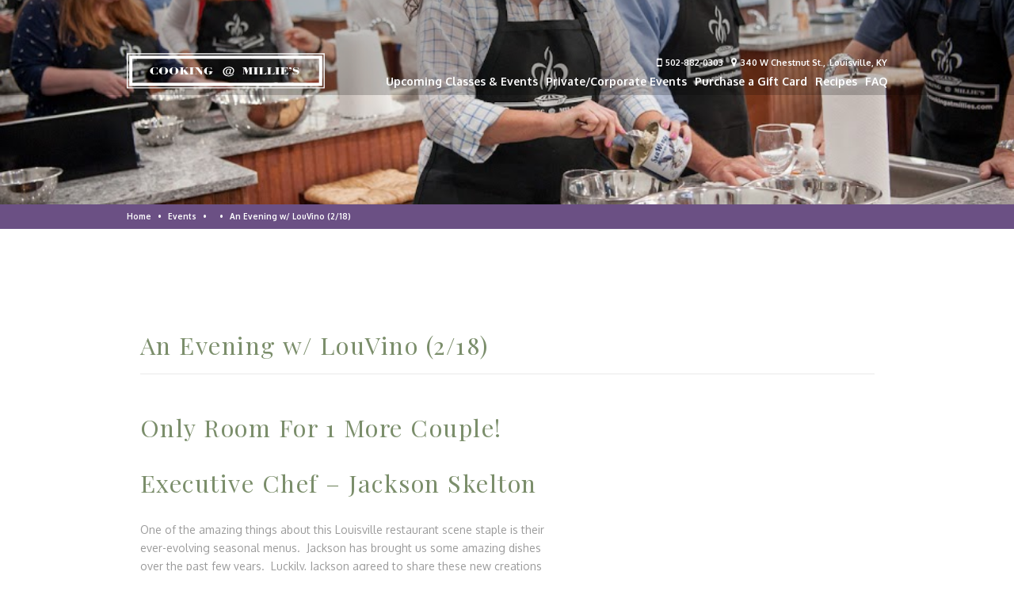

--- FILE ---
content_type: text/html; charset=UTF-8
request_url: https://cookingatmillies.com/event/an-evening-w-louvino-2-18/
body_size: 16988
content:
<!DOCTYPE html>
<html lang="en-US" class="no-js">
	<head>
		<meta charset="UTF-8">
		<meta http-equiv="X-UA-Compatible" content="IE=edge">
		<meta name="viewport" content="width=device-width, initial-scale=1">
		<script>(function(html){html.className = html.className.replace(/\bno-js\b/,'js')})(document.documentElement);</script>
<meta name='robots' content='index, follow, max-image-preview:large, max-snippet:-1, max-video-preview:-1' />

	<!-- This site is optimized with the Yoast SEO plugin v19.12 - https://yoast.com/wordpress/plugins/seo/ -->
	<title>An Evening w/ LouVino (2/18) - Cooking @ Millie&#039;s</title>
	<link rel="canonical" href="https://cookingatmillies.com/event/an-evening-w-louvino-2-18/" />
	<meta property="og:locale" content="en_US" />
	<meta property="og:type" content="article" />
	<meta property="og:title" content="An Evening w/ LouVino (2/18) - Cooking @ Millie&#039;s" />
	<meta property="og:description" content="Only Room For 1 More Couple! Executive Chef &#8211; Jackson Skelton One of the amazing things about this Louisville restaurant scene staple is their ever-evolving seasonal menus.  Jackson has brought [&hellip;]" />
	<meta property="og:url" content="https://cookingatmillies.com/event/an-evening-w-louvino-2-18/" />
	<meta property="og:site_name" content="Cooking @ Millie&#039;s" />
	<meta property="article:modified_time" content="2021-02-18T21:39:57+00:00" />
	<meta name="twitter:card" content="summary_large_image" />
	<meta name="twitter:label1" content="Est. reading time" />
	<meta name="twitter:data1" content="1 minute" />
	<script type="application/ld+json" class="yoast-schema-graph">{"@context":"https://schema.org","@graph":[{"@type":"WebPage","@id":"https://cookingatmillies.com/event/an-evening-w-louvino-2-18/","url":"https://cookingatmillies.com/event/an-evening-w-louvino-2-18/","name":"An Evening w/ LouVino (2/18) - Cooking @ Millie's","isPartOf":{"@id":"https://cookingatmillies.com/#website"},"datePublished":"2021-01-09T05:51:03+00:00","dateModified":"2021-02-18T21:39:57+00:00","breadcrumb":{"@id":"https://cookingatmillies.com/event/an-evening-w-louvino-2-18/#breadcrumb"},"inLanguage":"en","potentialAction":[{"@type":"ReadAction","target":["https://cookingatmillies.com/event/an-evening-w-louvino-2-18/"]}]},{"@type":"BreadcrumbList","@id":"https://cookingatmillies.com/event/an-evening-w-louvino-2-18/#breadcrumb","itemListElement":[{"@type":"ListItem","position":1,"name":"Home","item":"https://cookingatmillies.com/"},{"@type":"ListItem","position":2,"name":"Events","item":"https://cookingatmillies.com/events/"},{"@type":"ListItem","position":3,"name":"An Evening w/ LouVino (2/18)"}]},{"@type":"WebSite","@id":"https://cookingatmillies.com/#website","url":"https://cookingatmillies.com/","name":"Cooking @ Millie's","description":"Bringing Cooking to Louisville!","publisher":{"@id":"https://cookingatmillies.com/#organization"},"potentialAction":[{"@type":"SearchAction","target":{"@type":"EntryPoint","urlTemplate":"https://cookingatmillies.com/?s={search_term_string}"},"query-input":"required name=search_term_string"}],"inLanguage":"en"},{"@type":"Organization","@id":"https://cookingatmillies.com/#organization","name":"Cooking at Millie's","url":"https://cookingatmillies.com/","logo":{"@type":"ImageObject","inLanguage":"en","@id":"https://cookingatmillies.com/#/schema/logo/image/","url":"https://cookingatmillies.com/wp-content/uploads/2017/03/logo-color.png","contentUrl":"https://cookingatmillies.com/wp-content/uploads/2017/03/logo-color.png","width":574,"height":104,"caption":"Cooking at Millie's"},"image":{"@id":"https://cookingatmillies.com/#/schema/logo/image/"}}]}</script>
	<!-- / Yoast SEO plugin. -->


<link rel='dns-prefetch' href='//maps.googleapis.com' />
<link rel='dns-prefetch' href='//fonts.googleapis.com' />
		<!-- This site uses the Google Analytics by MonsterInsights plugin v9.11.1 - Using Analytics tracking - https://www.monsterinsights.com/ -->
							<script src="//www.googletagmanager.com/gtag/js?id=G-5BNNKGZEQ6"  data-cfasync="false" data-wpfc-render="false" type="text/javascript" async></script>
			<script data-cfasync="false" data-wpfc-render="false" type="text/javascript">
				var mi_version = '9.11.1';
				var mi_track_user = true;
				var mi_no_track_reason = '';
								var MonsterInsightsDefaultLocations = {"page_location":"https:\/\/cookingatmillies.com\/event\/an-evening-w-louvino-2-18\/"};
								if ( typeof MonsterInsightsPrivacyGuardFilter === 'function' ) {
					var MonsterInsightsLocations = (typeof MonsterInsightsExcludeQuery === 'object') ? MonsterInsightsPrivacyGuardFilter( MonsterInsightsExcludeQuery ) : MonsterInsightsPrivacyGuardFilter( MonsterInsightsDefaultLocations );
				} else {
					var MonsterInsightsLocations = (typeof MonsterInsightsExcludeQuery === 'object') ? MonsterInsightsExcludeQuery : MonsterInsightsDefaultLocations;
				}

								var disableStrs = [
										'ga-disable-G-5BNNKGZEQ6',
									];

				/* Function to detect opted out users */
				function __gtagTrackerIsOptedOut() {
					for (var index = 0; index < disableStrs.length; index++) {
						if (document.cookie.indexOf(disableStrs[index] + '=true') > -1) {
							return true;
						}
					}

					return false;
				}

				/* Disable tracking if the opt-out cookie exists. */
				if (__gtagTrackerIsOptedOut()) {
					for (var index = 0; index < disableStrs.length; index++) {
						window[disableStrs[index]] = true;
					}
				}

				/* Opt-out function */
				function __gtagTrackerOptout() {
					for (var index = 0; index < disableStrs.length; index++) {
						document.cookie = disableStrs[index] + '=true; expires=Thu, 31 Dec 2099 23:59:59 UTC; path=/';
						window[disableStrs[index]] = true;
					}
				}

				if ('undefined' === typeof gaOptout) {
					function gaOptout() {
						__gtagTrackerOptout();
					}
				}
								window.dataLayer = window.dataLayer || [];

				window.MonsterInsightsDualTracker = {
					helpers: {},
					trackers: {},
				};
				if (mi_track_user) {
					function __gtagDataLayer() {
						dataLayer.push(arguments);
					}

					function __gtagTracker(type, name, parameters) {
						if (!parameters) {
							parameters = {};
						}

						if (parameters.send_to) {
							__gtagDataLayer.apply(null, arguments);
							return;
						}

						if (type === 'event') {
														parameters.send_to = monsterinsights_frontend.v4_id;
							var hookName = name;
							if (typeof parameters['event_category'] !== 'undefined') {
								hookName = parameters['event_category'] + ':' + name;
							}

							if (typeof MonsterInsightsDualTracker.trackers[hookName] !== 'undefined') {
								MonsterInsightsDualTracker.trackers[hookName](parameters);
							} else {
								__gtagDataLayer('event', name, parameters);
							}
							
						} else {
							__gtagDataLayer.apply(null, arguments);
						}
					}

					__gtagTracker('js', new Date());
					__gtagTracker('set', {
						'developer_id.dZGIzZG': true,
											});
					if ( MonsterInsightsLocations.page_location ) {
						__gtagTracker('set', MonsterInsightsLocations);
					}
										__gtagTracker('config', 'G-5BNNKGZEQ6', {"forceSSL":"true"} );
										window.gtag = __gtagTracker;										(function () {
						/* https://developers.google.com/analytics/devguides/collection/analyticsjs/ */
						/* ga and __gaTracker compatibility shim. */
						var noopfn = function () {
							return null;
						};
						var newtracker = function () {
							return new Tracker();
						};
						var Tracker = function () {
							return null;
						};
						var p = Tracker.prototype;
						p.get = noopfn;
						p.set = noopfn;
						p.send = function () {
							var args = Array.prototype.slice.call(arguments);
							args.unshift('send');
							__gaTracker.apply(null, args);
						};
						var __gaTracker = function () {
							var len = arguments.length;
							if (len === 0) {
								return;
							}
							var f = arguments[len - 1];
							if (typeof f !== 'object' || f === null || typeof f.hitCallback !== 'function') {
								if ('send' === arguments[0]) {
									var hitConverted, hitObject = false, action;
									if ('event' === arguments[1]) {
										if ('undefined' !== typeof arguments[3]) {
											hitObject = {
												'eventAction': arguments[3],
												'eventCategory': arguments[2],
												'eventLabel': arguments[4],
												'value': arguments[5] ? arguments[5] : 1,
											}
										}
									}
									if ('pageview' === arguments[1]) {
										if ('undefined' !== typeof arguments[2]) {
											hitObject = {
												'eventAction': 'page_view',
												'page_path': arguments[2],
											}
										}
									}
									if (typeof arguments[2] === 'object') {
										hitObject = arguments[2];
									}
									if (typeof arguments[5] === 'object') {
										Object.assign(hitObject, arguments[5]);
									}
									if ('undefined' !== typeof arguments[1].hitType) {
										hitObject = arguments[1];
										if ('pageview' === hitObject.hitType) {
											hitObject.eventAction = 'page_view';
										}
									}
									if (hitObject) {
										action = 'timing' === arguments[1].hitType ? 'timing_complete' : hitObject.eventAction;
										hitConverted = mapArgs(hitObject);
										__gtagTracker('event', action, hitConverted);
									}
								}
								return;
							}

							function mapArgs(args) {
								var arg, hit = {};
								var gaMap = {
									'eventCategory': 'event_category',
									'eventAction': 'event_action',
									'eventLabel': 'event_label',
									'eventValue': 'event_value',
									'nonInteraction': 'non_interaction',
									'timingCategory': 'event_category',
									'timingVar': 'name',
									'timingValue': 'value',
									'timingLabel': 'event_label',
									'page': 'page_path',
									'location': 'page_location',
									'title': 'page_title',
									'referrer' : 'page_referrer',
								};
								for (arg in args) {
																		if (!(!args.hasOwnProperty(arg) || !gaMap.hasOwnProperty(arg))) {
										hit[gaMap[arg]] = args[arg];
									} else {
										hit[arg] = args[arg];
									}
								}
								return hit;
							}

							try {
								f.hitCallback();
							} catch (ex) {
							}
						};
						__gaTracker.create = newtracker;
						__gaTracker.getByName = newtracker;
						__gaTracker.getAll = function () {
							return [];
						};
						__gaTracker.remove = noopfn;
						__gaTracker.loaded = true;
						window['__gaTracker'] = __gaTracker;
					})();
									} else {
										console.log("");
					(function () {
						function __gtagTracker() {
							return null;
						}

						window['__gtagTracker'] = __gtagTracker;
						window['gtag'] = __gtagTracker;
					})();
									}
			</script>
							<!-- / Google Analytics by MonsterInsights -->
		<link rel='stylesheet' id='tribe-accessibility-css-css' href='https://cookingatmillies.com/wp-content/plugins/the-events-calendar/common/src/resources/css/accessibility.min.css?ver=4.15.4.1' type='text/css' media='all' />
<link rel='stylesheet' id='tribe-events-full-calendar-style-css' href='https://cookingatmillies.com/wp-content/plugins/the-events-calendar/src/resources/css/tribe-events-full.min.css?ver=5.16.4' type='text/css' media='all' />
<link rel='stylesheet' id='tribe-events-custom-jquery-styles-css' href='https://cookingatmillies.com/wp-content/plugins/the-events-calendar/vendor/jquery/smoothness/jquery-ui-1.8.23.custom.css?ver=5.16.4' type='text/css' media='all' />
<link rel='stylesheet' id='tribe-events-bootstrap-datepicker-css-css' href='https://cookingatmillies.com/wp-content/plugins/the-events-calendar/vendor/bootstrap-datepicker/css/bootstrap-datepicker.standalone.min.css?ver=5.16.4' type='text/css' media='all' />
<link rel='stylesheet' id='tribe-events-calendar-style-css' href='https://cookingatmillies.com/wp-content/plugins/the-events-calendar/src/resources/css/tribe-events-full.min.css?ver=5.16.4' type='text/css' media='all' />
<style id='tribe-events-calendar-style-inline-css' type='text/css'>
.tribe-events-list .tribe-events-loop .tribe-event-featured,
				.tribe-events-list #tribe-events-day.tribe-events-loop .tribe-event-featured,
				.type-tribe_events.tribe-events-photo-event.tribe-event-featured .tribe-events-photo-event-wrap,
				.type-tribe_events.tribe-events-photo-event.tribe-event-featured .tribe-events-photo-event-wrap:hover {
					background-color: #0ea0d7;
				}

				#tribe-events-content table.tribe-events-calendar .type-tribe_events.tribe-event-featured {
					background-color: #0ea0d7;
				}

				.tribe-events-list-widget .tribe-event-featured,
				.tribe-events-venue-widget .tribe-event-featured,
				.tribe-mini-calendar-list-wrapper .tribe-event-featured,
				.tribe-events-adv-list-widget .tribe-event-featured .tribe-mini-calendar-event {
					background-color: #0ea0d7;
				}

				.tribe-grid-body .tribe-event-featured.tribe-events-week-hourly-single {
					background-color: rgba(14,160,215, .7 );
					border-color: #0ea0d7;
				}

				.tribe-grid-body .tribe-event-featured.tribe-events-week-hourly-single:hover {
					background-color: #0ea0d7;
				}

				.tribe-button {
					background-color: #0ea0d7;
					color: #fff;
				}

				.tribe-button:hover,
				.tribe-button:active,
				.tribe-button:focus {
					background-color: #096b8f;
				}

				#tribe-events .tribe-event-featured .tribe-button:hover {
					color: #053547;
				}
			
				.tribe-events-list-widget .tribe-event-featured .tribe-event-image,
				.tribe-events-venue-widget .tribe-event-featured .tribe-event-image,
				.tribe-events-adv-list-widget .tribe-event-featured .tribe-event-image,
				.tribe-mini-calendar-list-wrapper .tribe-event-featured .tribe-event-image {
					display: none;
				}
</style>
<link rel='stylesheet' id='tribe-events-calendar-full-mobile-style-css' href='https://cookingatmillies.com/wp-content/plugins/the-events-calendar/src/resources/css/tribe-events-full-mobile.min.css?ver=5.16.4' type='text/css' media='only screen and (max-width: 768px)' />
<link rel='stylesheet' id='wp-block-library-css' href='https://cookingatmillies.com/wp-includes/css/dist/block-library/style.min.css?ver=6.1.9' type='text/css' media='all' />
<link rel='stylesheet' id='classic-theme-styles-css' href='https://cookingatmillies.com/wp-includes/css/classic-themes.min.css?ver=1' type='text/css' media='all' />
<style id='global-styles-inline-css' type='text/css'>
body{--wp--preset--color--black: #000000;--wp--preset--color--cyan-bluish-gray: #abb8c3;--wp--preset--color--white: #ffffff;--wp--preset--color--pale-pink: #f78da7;--wp--preset--color--vivid-red: #cf2e2e;--wp--preset--color--luminous-vivid-orange: #ff6900;--wp--preset--color--luminous-vivid-amber: #fcb900;--wp--preset--color--light-green-cyan: #7bdcb5;--wp--preset--color--vivid-green-cyan: #00d084;--wp--preset--color--pale-cyan-blue: #8ed1fc;--wp--preset--color--vivid-cyan-blue: #0693e3;--wp--preset--color--vivid-purple: #9b51e0;--wp--preset--gradient--vivid-cyan-blue-to-vivid-purple: linear-gradient(135deg,rgba(6,147,227,1) 0%,rgb(155,81,224) 100%);--wp--preset--gradient--light-green-cyan-to-vivid-green-cyan: linear-gradient(135deg,rgb(122,220,180) 0%,rgb(0,208,130) 100%);--wp--preset--gradient--luminous-vivid-amber-to-luminous-vivid-orange: linear-gradient(135deg,rgba(252,185,0,1) 0%,rgba(255,105,0,1) 100%);--wp--preset--gradient--luminous-vivid-orange-to-vivid-red: linear-gradient(135deg,rgba(255,105,0,1) 0%,rgb(207,46,46) 100%);--wp--preset--gradient--very-light-gray-to-cyan-bluish-gray: linear-gradient(135deg,rgb(238,238,238) 0%,rgb(169,184,195) 100%);--wp--preset--gradient--cool-to-warm-spectrum: linear-gradient(135deg,rgb(74,234,220) 0%,rgb(151,120,209) 20%,rgb(207,42,186) 40%,rgb(238,44,130) 60%,rgb(251,105,98) 80%,rgb(254,248,76) 100%);--wp--preset--gradient--blush-light-purple: linear-gradient(135deg,rgb(255,206,236) 0%,rgb(152,150,240) 100%);--wp--preset--gradient--blush-bordeaux: linear-gradient(135deg,rgb(254,205,165) 0%,rgb(254,45,45) 50%,rgb(107,0,62) 100%);--wp--preset--gradient--luminous-dusk: linear-gradient(135deg,rgb(255,203,112) 0%,rgb(199,81,192) 50%,rgb(65,88,208) 100%);--wp--preset--gradient--pale-ocean: linear-gradient(135deg,rgb(255,245,203) 0%,rgb(182,227,212) 50%,rgb(51,167,181) 100%);--wp--preset--gradient--electric-grass: linear-gradient(135deg,rgb(202,248,128) 0%,rgb(113,206,126) 100%);--wp--preset--gradient--midnight: linear-gradient(135deg,rgb(2,3,129) 0%,rgb(40,116,252) 100%);--wp--preset--duotone--dark-grayscale: url('#wp-duotone-dark-grayscale');--wp--preset--duotone--grayscale: url('#wp-duotone-grayscale');--wp--preset--duotone--purple-yellow: url('#wp-duotone-purple-yellow');--wp--preset--duotone--blue-red: url('#wp-duotone-blue-red');--wp--preset--duotone--midnight: url('#wp-duotone-midnight');--wp--preset--duotone--magenta-yellow: url('#wp-duotone-magenta-yellow');--wp--preset--duotone--purple-green: url('#wp-duotone-purple-green');--wp--preset--duotone--blue-orange: url('#wp-duotone-blue-orange');--wp--preset--font-size--small: 13px;--wp--preset--font-size--medium: 20px;--wp--preset--font-size--large: 36px;--wp--preset--font-size--x-large: 42px;--wp--preset--spacing--20: 0.44rem;--wp--preset--spacing--30: 0.67rem;--wp--preset--spacing--40: 1rem;--wp--preset--spacing--50: 1.5rem;--wp--preset--spacing--60: 2.25rem;--wp--preset--spacing--70: 3.38rem;--wp--preset--spacing--80: 5.06rem;}:where(.is-layout-flex){gap: 0.5em;}body .is-layout-flow > .alignleft{float: left;margin-inline-start: 0;margin-inline-end: 2em;}body .is-layout-flow > .alignright{float: right;margin-inline-start: 2em;margin-inline-end: 0;}body .is-layout-flow > .aligncenter{margin-left: auto !important;margin-right: auto !important;}body .is-layout-constrained > .alignleft{float: left;margin-inline-start: 0;margin-inline-end: 2em;}body .is-layout-constrained > .alignright{float: right;margin-inline-start: 2em;margin-inline-end: 0;}body .is-layout-constrained > .aligncenter{margin-left: auto !important;margin-right: auto !important;}body .is-layout-constrained > :where(:not(.alignleft):not(.alignright):not(.alignfull)){max-width: var(--wp--style--global--content-size);margin-left: auto !important;margin-right: auto !important;}body .is-layout-constrained > .alignwide{max-width: var(--wp--style--global--wide-size);}body .is-layout-flex{display: flex;}body .is-layout-flex{flex-wrap: wrap;align-items: center;}body .is-layout-flex > *{margin: 0;}:where(.wp-block-columns.is-layout-flex){gap: 2em;}.has-black-color{color: var(--wp--preset--color--black) !important;}.has-cyan-bluish-gray-color{color: var(--wp--preset--color--cyan-bluish-gray) !important;}.has-white-color{color: var(--wp--preset--color--white) !important;}.has-pale-pink-color{color: var(--wp--preset--color--pale-pink) !important;}.has-vivid-red-color{color: var(--wp--preset--color--vivid-red) !important;}.has-luminous-vivid-orange-color{color: var(--wp--preset--color--luminous-vivid-orange) !important;}.has-luminous-vivid-amber-color{color: var(--wp--preset--color--luminous-vivid-amber) !important;}.has-light-green-cyan-color{color: var(--wp--preset--color--light-green-cyan) !important;}.has-vivid-green-cyan-color{color: var(--wp--preset--color--vivid-green-cyan) !important;}.has-pale-cyan-blue-color{color: var(--wp--preset--color--pale-cyan-blue) !important;}.has-vivid-cyan-blue-color{color: var(--wp--preset--color--vivid-cyan-blue) !important;}.has-vivid-purple-color{color: var(--wp--preset--color--vivid-purple) !important;}.has-black-background-color{background-color: var(--wp--preset--color--black) !important;}.has-cyan-bluish-gray-background-color{background-color: var(--wp--preset--color--cyan-bluish-gray) !important;}.has-white-background-color{background-color: var(--wp--preset--color--white) !important;}.has-pale-pink-background-color{background-color: var(--wp--preset--color--pale-pink) !important;}.has-vivid-red-background-color{background-color: var(--wp--preset--color--vivid-red) !important;}.has-luminous-vivid-orange-background-color{background-color: var(--wp--preset--color--luminous-vivid-orange) !important;}.has-luminous-vivid-amber-background-color{background-color: var(--wp--preset--color--luminous-vivid-amber) !important;}.has-light-green-cyan-background-color{background-color: var(--wp--preset--color--light-green-cyan) !important;}.has-vivid-green-cyan-background-color{background-color: var(--wp--preset--color--vivid-green-cyan) !important;}.has-pale-cyan-blue-background-color{background-color: var(--wp--preset--color--pale-cyan-blue) !important;}.has-vivid-cyan-blue-background-color{background-color: var(--wp--preset--color--vivid-cyan-blue) !important;}.has-vivid-purple-background-color{background-color: var(--wp--preset--color--vivid-purple) !important;}.has-black-border-color{border-color: var(--wp--preset--color--black) !important;}.has-cyan-bluish-gray-border-color{border-color: var(--wp--preset--color--cyan-bluish-gray) !important;}.has-white-border-color{border-color: var(--wp--preset--color--white) !important;}.has-pale-pink-border-color{border-color: var(--wp--preset--color--pale-pink) !important;}.has-vivid-red-border-color{border-color: var(--wp--preset--color--vivid-red) !important;}.has-luminous-vivid-orange-border-color{border-color: var(--wp--preset--color--luminous-vivid-orange) !important;}.has-luminous-vivid-amber-border-color{border-color: var(--wp--preset--color--luminous-vivid-amber) !important;}.has-light-green-cyan-border-color{border-color: var(--wp--preset--color--light-green-cyan) !important;}.has-vivid-green-cyan-border-color{border-color: var(--wp--preset--color--vivid-green-cyan) !important;}.has-pale-cyan-blue-border-color{border-color: var(--wp--preset--color--pale-cyan-blue) !important;}.has-vivid-cyan-blue-border-color{border-color: var(--wp--preset--color--vivid-cyan-blue) !important;}.has-vivid-purple-border-color{border-color: var(--wp--preset--color--vivid-purple) !important;}.has-vivid-cyan-blue-to-vivid-purple-gradient-background{background: var(--wp--preset--gradient--vivid-cyan-blue-to-vivid-purple) !important;}.has-light-green-cyan-to-vivid-green-cyan-gradient-background{background: var(--wp--preset--gradient--light-green-cyan-to-vivid-green-cyan) !important;}.has-luminous-vivid-amber-to-luminous-vivid-orange-gradient-background{background: var(--wp--preset--gradient--luminous-vivid-amber-to-luminous-vivid-orange) !important;}.has-luminous-vivid-orange-to-vivid-red-gradient-background{background: var(--wp--preset--gradient--luminous-vivid-orange-to-vivid-red) !important;}.has-very-light-gray-to-cyan-bluish-gray-gradient-background{background: var(--wp--preset--gradient--very-light-gray-to-cyan-bluish-gray) !important;}.has-cool-to-warm-spectrum-gradient-background{background: var(--wp--preset--gradient--cool-to-warm-spectrum) !important;}.has-blush-light-purple-gradient-background{background: var(--wp--preset--gradient--blush-light-purple) !important;}.has-blush-bordeaux-gradient-background{background: var(--wp--preset--gradient--blush-bordeaux) !important;}.has-luminous-dusk-gradient-background{background: var(--wp--preset--gradient--luminous-dusk) !important;}.has-pale-ocean-gradient-background{background: var(--wp--preset--gradient--pale-ocean) !important;}.has-electric-grass-gradient-background{background: var(--wp--preset--gradient--electric-grass) !important;}.has-midnight-gradient-background{background: var(--wp--preset--gradient--midnight) !important;}.has-small-font-size{font-size: var(--wp--preset--font-size--small) !important;}.has-medium-font-size{font-size: var(--wp--preset--font-size--medium) !important;}.has-large-font-size{font-size: var(--wp--preset--font-size--large) !important;}.has-x-large-font-size{font-size: var(--wp--preset--font-size--x-large) !important;}
.wp-block-navigation a:where(:not(.wp-element-button)){color: inherit;}
:where(.wp-block-columns.is-layout-flex){gap: 2em;}
.wp-block-pullquote{font-size: 1.5em;line-height: 1.6;}
</style>
<link rel='stylesheet' id='google-fonts-css' href='https://fonts.googleapis.com/css?family=Lato%3A900%7COxygen%3A300%2C400%2C700%7CPlayfair+Display&#038;ver=6.1.9' type='text/css' media='all' />
<link rel='stylesheet' id='font-awesome-css' href='https://cookingatmillies.com/wp-content/themes/makespace-child/css/font-awesome.min.css?ver=6.1.9' type='text/css' media='all' />
<link rel='stylesheet' id='theme-css' href='https://cookingatmillies.com/wp-content/themes/makespace-child/style.css?ver=05232017' type='text/css' media='all' />
<script type='text/javascript' src='https://cookingatmillies.com/wp-includes/js/jquery/jquery.min.js?ver=3.6.1' id='jquery-core-js'></script>
<script type='text/javascript' src='https://cookingatmillies.com/wp-includes/js/jquery/jquery-migrate.min.js?ver=3.3.2' id='jquery-migrate-js'></script>
<script type='text/javascript' src='https://cookingatmillies.com/wp-content/plugins/the-events-calendar/vendor/php-date-formatter/js/php-date-formatter.min.js?ver=5.16.4' id='tribe-events-php-date-formatter-js'></script>
<script type='text/javascript' src='https://cookingatmillies.com/wp-content/plugins/the-events-calendar/common/vendor/momentjs/moment.min.js?ver=4.15.4.1' id='tribe-moment-js'></script>
<script type='text/javascript' src='https://cookingatmillies.com/wp-content/plugins/the-events-calendar/common/vendor/momentjs/locale.min.js?ver=4.15.4.1' id='tribe-moment-locales-js'></script>
<script type='text/javascript' id='tribe-events-dynamic-js-extra'>
/* <![CDATA[ */
var tribe_dynamic_help_text = {"date_with_year":"F j, Y","date_no_year":"F j","datepicker_format":"Y-m-d","datepicker_format_index":"0","days":["Sunday","Monday","Tuesday","Wednesday","Thursday","Friday","Saturday"],"daysShort":["Sun","Mon","Tue","Wed","Thu","Fri","Sat"],"months":["January","February","March","April","May","June","July","August","September","October","November","December"],"monthsShort":["Jan","Feb","Mar","Apr","May","Jun","Jul","Aug","Sep","Oct","Nov","Dec"],"msgs":"[\"This event is from %%starttime%% to %%endtime%% on %%startdatewithyear%%.\",\"This event is at %%starttime%% on %%startdatewithyear%%.\",\"This event is all day on %%startdatewithyear%%.\",\"This event starts at %%starttime%% on %%startdatenoyear%% and ends at %%endtime%% on %%enddatewithyear%%\",\"This event starts at %%starttime%% on %%startdatenoyear%% and ends on %%enddatewithyear%%\",\"This event is all day starting on %%startdatenoyear%% and ending on %%enddatewithyear%%.\"]"};
/* ]]> */
</script>
<script type='text/javascript' src='https://cookingatmillies.com/wp-content/plugins/the-events-calendar/src/resources/js/events-dynamic.min.js?ver=5.16.4' id='tribe-events-dynamic-js'></script>
<script type='text/javascript' src='https://cookingatmillies.com/wp-content/plugins/the-events-calendar/vendor/bootstrap-datepicker/js/bootstrap-datepicker.min.js?ver=5.16.4' id='tribe-events-bootstrap-datepicker-js'></script>
<script type='text/javascript' src='https://cookingatmillies.com/wp-content/plugins/the-events-calendar/vendor/jquery-resize/jquery.ba-resize.min.js?ver=5.16.4' id='tribe-events-jquery-resize-js'></script>
<script type='text/javascript' src='https://cookingatmillies.com/wp-content/plugins/the-events-calendar/vendor/jquery-placeholder/jquery.placeholder.min.js?ver=5.16.4' id='jquery-placeholder-js'></script>
<script type='text/javascript' id='tribe-events-calendar-script-js-extra'>
/* <![CDATA[ */
var tribe_js_config = {"permalink_settings":"\/%year%\/%monthnum%\/%day%\/%postname%\/","events_post_type":"tribe_events","events_base":"https:\/\/cookingatmillies.com\/events\/","update_urls":{"shortcode":{"list":true,"month":true,"day":true}},"debug":""};
/* ]]> */
</script>
<script type='text/javascript' src='https://cookingatmillies.com/wp-content/plugins/the-events-calendar/src/resources/js/tribe-events.min.js?ver=5.16.4' id='tribe-events-calendar-script-js'></script>
<script type='text/javascript' src='https://cookingatmillies.com/wp-content/plugins/the-events-calendar/src/resources/js/tribe-events-bar.min.js?ver=5.16.4' id='tribe-events-bar-js'></script>
<script type='text/javascript' src='https://cookingatmillies.com/wp-content/plugins/google-analytics-for-wordpress/assets/js/frontend-gtag.min.js?ver=9.11.1' id='monsterinsights-frontend-script-js'></script>
<script data-cfasync="false" data-wpfc-render="false" type="text/javascript" id='monsterinsights-frontend-script-js-extra'>/* <![CDATA[ */
var monsterinsights_frontend = {"js_events_tracking":"true","download_extensions":"doc,pdf,ppt,zip,xls,docx,pptx,xlsx","inbound_paths":"[]","home_url":"https:\/\/cookingatmillies.com","hash_tracking":"false","v4_id":"G-5BNNKGZEQ6"};/* ]]> */
</script>
<script type='text/javascript' async defer src='https://maps.googleapis.com/maps/api/js?key=AIzaSyDSdDPgoXEGZUCBlwMfDCI_oLMZrCNCUmE&#038;callback=createGoogleMap&#038;ver=6.1.9' id='google-maps-js'></script>
<script type='text/javascript' id='theme-js-extra'>
/* <![CDATA[ */
var MSWObject = {"ajax_url":"https:\/\/cookingatmillies.com\/wp-admin\/admin-ajax.php","google_map_data":"[{\"address\":\"<span class=\\\"address-details\\\" id=\\\"cbe51129\\\"><span class=\\\"address-piece-0\\\">340 W Chestnut St<\\\/span><span class=\\\"address-piece-1\\\">Louisville<\\\/span><span class=\\\"address-piece-2\\\">KY 40202<\\\/span><span class=\\\"address-piece-3\\\">United States<\\\/span><span class=\\\"address-piece-link\\\"><a href=\\\"https:\\\/\\\/maps.google.com?q=38.2488484,-85.7571618\\\" target=\\\"_blank\\\">Get directions<\\\/a><\\\/span><\\\/span>\",\"marker\":\"https:\\\/\\\/cookingatmillies.com\\\/wp-content\\\/uploads\\\/2017\\\/04\\\/map-marker.png\",\"lat\":\"38.2488484\",\"lng\":\"-85.7571618\"}]","home_url":"https:\/\/cookingatmillies.com","show_dashboard_link":"0","site_url":"https:\/\/cookingatmillies.com","stylesheet_directory":"https:\/\/cookingatmillies.com\/wp-content\/themes\/makespace-child"};
/* ]]> */
</script>
<script type='text/javascript' src='https://cookingatmillies.com/wp-content/themes/makespace-child/scripts.min.js?ver=6.1.9' id='theme-js'></script>
<link rel="https://api.w.org/" href="https://cookingatmillies.com/wp-json/" /><link rel="alternate" type="application/json" href="https://cookingatmillies.com/wp-json/wp/v2/tribe_events/3754" /><link rel="alternate" type="application/json+oembed" href="https://cookingatmillies.com/wp-json/oembed/1.0/embed?url=https%3A%2F%2Fcookingatmillies.com%2Fevent%2Fan-evening-w-louvino-2-18%2F" />
<link rel="alternate" type="text/xml+oembed" href="https://cookingatmillies.com/wp-json/oembed/1.0/embed?url=https%3A%2F%2Fcookingatmillies.com%2Fevent%2Fan-evening-w-louvino-2-18%2F&#038;format=xml" />
	<link rel="preconnect" href="https://fonts.googleapis.com">
	<link rel="preconnect" href="https://fonts.gstatic.com">
	<!-- Facebook Pixel Code -->
<script>
!function(f,b,e,v,n,t,s)
{if(f.fbq)return;n=f.fbq=function(){n.callMethod?
n.callMethod.apply(n,arguments):n.queue.push(arguments)};
if(!f._fbq)f._fbq=n;n.push=n;n.loaded=!0;n.version='2.0';
n.queue=[];t=b.createElement(e);t.async=!0;
t.src=v;s=b.getElementsByTagName(e)[0];
s.parentNode.insertBefore(t,s)}(window,document,'script',
'https://connect.facebook.net/en_US/fbevents.js');
 fbq('init', '741611676040230'); 
fbq('track', 'PageView');
</script>
<noscript>
 <img height="1" width="1" 
src="https://www.facebook.com/tr?id=741611676040230&ev=PageView
&noscript=1"/>
</noscript>
<!-- End Facebook Pixel Code --><meta name="tec-api-version" content="v1"><meta name="tec-api-origin" content="https://cookingatmillies.com"><link rel="alternate" href="https://cookingatmillies.com/wp-json/tribe/events/v1/events/3754" /><link rel="icon" type="image/png" href="https://cookingatmillies.com/wp-content/uploads/2017/09/logo-full.png">
<link rel="alternate" type="application/rss+xml" title="Cooking @ Millie's RSS Feed" href="https://cookingatmillies.com/feed/">
<script>
  (function(i,s,o,g,r,a,m){i['GoogleAnalyticsObject']=r;i[r]=i[r]||function(){
  (i[r].q=i[r].q||[]).push(arguments)},i[r].l=1*new Date();a=s.createElement(o),
  m=s.getElementsByTagName(o)[0];a.async=1;a.src=g;m.parentNode.insertBefore(a,m)
  })(window,document,'script','https://www.google-analytics.com/analytics.js','ga');

  ga('create', 'UA-97641742-1', 'auto');
  ga('send', 'pageview');

</script><script type="application/ld+json">
[{"@context":"http://schema.org","@type":"Event","name":"An Evening w/ LouVino (2/18)","description":"&lt;p&gt;Only Room For 1 More Couple! Executive Chef - Jackson Skelton One of the amazing things about this Louisville restaurant scene staple is their ever-evolving seasonal menus.\u00a0 Jackson has brought [&hellip;]&lt;/p&gt;\\n","url":"https://cookingatmillies.com/event/an-evening-w-louvino-2-18/","startDate":"2021-02-18T18:30:00-05:00","endDate":"2021-02-18T20:30:00-05:00","performer":"Organization"}]
</script>		<style type="text/css" id="wp-custom-css">
			/*MAIN page - Slick Slider*/
.container .home-hero-slider.slick-initialized.slick-slider {
	background-color: rgba(0,0,0,.4);
/* 	clear: both; */
/* 	display: inline-block; */
/* 	float: left; */
/* 	max-height: 150px; */
	overflow: hidden;
	width: 100%;
}
/* Below changes Block height so 'black' BG changes */
/* smartphones portrait */
@media screen and (max-width: 420px) {
.container .home-hero-slider.slick-initialized.slick-slider {
	max-height: 190px;
	}	
}
/* landscape & tablets */
@media screen and (min-width: 720px) {
.container .home-hero-slider.slick-initialized.slick-slider {
	max-height: 130px;
	}	
}
/* larger screens */
@media screen and (min-width: 1200px) {
.container .home-hero-slider.slick-initialized.slick-slider {
	max-height: 150px;
	}	
}
/*MAIN page - NAV right links; COMMENTED ARE EXACT SELECTOR LOCATIONS*/
/* header.site-header .inner.container .right >
 .header-contact-info ul > li a {
	color: black;
	font-weight: 900;
}*/
/*header.site-header  .inner.container .right  nav#large-nav-primary.menu-main-menu-container > ul#menu-main-menu-1.menu a {
	color: black;
  font-weight: 900;
}*/
.site-header {
	background-color: rgba(0,0,0,.2);
}
.site-header a {
	color: white;
	font-weight: 900;
}

/*EVENTS - Title*/
.container > h1.tribe-events-single-event-title {
	color: #7b8e6b;
	font-size: 2.2em;
}
/*EVENTS - Header for Content*/
.tribe-events-single-event-description.tribe-events-content > h1 {
	font-size: 2.2em !important;
}

/*EVENTS - Footer NAV back & next buttons*/
/* .container #tribe-events-footer ul.tribe-events-sub-nav > li a {
	background-color: white;
	min-width: 5px;
} */
/* #tribe-events-footer ul.tribe-events-sub-nav a {
	background-color: white;
	line-height: 5rem;
} */

/*CORRECTING SIZES AND BG-COLOR FOR ''*/
.single-tribe_events #tribe-events-footer .tribe-events-sub-nav li {
	box-sizing: content-box;
}
@media only screen and (max-width: 768px) {
  .single-tribe_events #tribe-events-footer .tribe-events-sub-nav li.back a {
	  padding-top: 10px;
	  padding-bottom: 10px;
  }
}
.single-tribe_events #tribe-events-footer .tribe-events-sub-nav li a {
	background-color: white;
}
		</style>
			<style id="egf-frontend-styles" type="text/css">
		p {} h1 {} h2 {} h3 {} h4 {} h5 {} h6 {} 	</style>
			<!--[if lt IE 9]>
			<script src="//oss.maxcdn.com/html5shiv/3.7.3/html5shiv.min.js"></script>
			<script src="//oss.maxcdn.com/respond/1.4.2/respond.min.js"></script>
		<![endif]-->
	</head>
	<body data-rsssl=1 class="tribe_events-template-default single single-tribe_events postid-3754 tribe-no-js tribe-bar-is-disabled makespace oohology nav-ocn events-single tribe-events-style-full tribe-theme-parent-makespace-framework tribe-theme-child-makespace-child tribe-events-page-template">
					<div id="ocn">
				<div id="ocn-inner">
					<div id="ocn-top">
						<a href="https://cookingatmillies.com" title="Cooking @ Millie&#8217;s" id="ocn-brand">
							<img src="https://cookingatmillies.com/wp-content/uploads/2017/03/logo-color.png" alt="Cooking @ Millie&#8217;s">
						</a>
						<button class="nav-toggle" type="button" id="ocn-close">
							<span></span>
						</button>
					</div>
					<nav id="ocn-nav-primary" class="menu-main-menu-container"><ul id="menu-main-menu" class="menu"><li id="menu-item-42" class="menu-item menu-item-type-post_type_archive menu-item-object-tribe_events current-menu-item current_page_item menu-item-42"><a href="https://cookingatmillies.com/events/">Upcoming Classes &#038; Events</a></li>
<li id="menu-item-34" class="menu-item menu-item-type-post_type menu-item-object-page menu-item-34"><a href="https://cookingatmillies.com/private-events/">Private/Corporate Events</a></li>
<li id="menu-item-617" class="menu-item menu-item-type-post_type menu-item-object-page menu-item-617"><a href="https://cookingatmillies.com/purchase-gift-card/">Purchase a Gift Card</a></li>
<li id="menu-item-568" class="menu-item menu-item-type-post_type menu-item-object-page current_page_parent menu-item-568"><a href="https://cookingatmillies.com/recipes/">Recipes</a></li>
<li id="menu-item-36" class="menu-item menu-item-type-post_type menu-item-object-page menu-item-36"><a href="https://cookingatmillies.com/faq/">FAQ</a></li>
</ul></nav>				</div>
			</div>
				<header class="site-header">
			<div class="inner container">
				<a href="https://cookingatmillies.com" title="Cooking @ Millie&#8217;s" class="brand">
															<svg width="287" height="52" viewBox="0 0 287 52" xmlns="http://www.w3.org/2000/svg"><g fill="#7B8E6B" fill-rule="evenodd"><path d="M185.98.34c-.269.46-.583.98-.938 1.54h100.303v48.11H1.55V1.88h183.491l.939-1.54H0v51.19h286.896V.34H185.981z"/><path d="M183.717 3.882l-4.327 4.62h99.285V43.37H8.222V8.5H179.39c-.055-.04 4.327-4.619 4.327-4.619H3.568V47.99h279.76V3.882h-99.61z"/><path d="M118.404 27.016h1.444v2.28c0 .623-.122 1.07-.365 1.339-.244.269-.646.403-1.205.403-.975 0-1.617-.354-1.927-1.062a4.862 4.862 0 0 1-.356-1.14c-.06-.354-.09-.98-.09-1.878v-.963l.037-.984c.023-.647.035-1.15.035-1.509 0-.84.24-1.473.723-1.898.481-.425 1.168-.638 2.06-.638.927 0 1.736.25 2.426.752.69.5 1.208 1.213 1.552 2.138h.393l-.197-3.03h-.356l-.714.764a11.17 11.17 0 0 0-.535-.277 7.747 7.747 0 0 0-.446-.19 7.379 7.379 0 0 0-2.57-.454c-1.807 0-3.323.52-4.548 1.558-1.225 1.039-1.838 2.32-1.838 3.839 0 1.502.616 2.755 1.847 3.761 1.23 1.007 2.75 1.508 4.558 1.508 1.201 0 2.26-.203 3.175-.609a5.373 5.373 0 0 0 1.534-.963l.483-.495v-2.252h1.356v-.298h-6.476v.298zM107.075 21.236h1.552v5.78l-4.835-6.12h-5.53v.34h1.516v9.534h-1.516v.34h3.479v-.34h-1.552v-8.981l7.279 9.32h1.587v-9.873h1.499v-.34h-3.479zM90.573 21.236h1.552v9.534h-1.552v.34h6.708v-.34h-1.552v-9.534h1.552v-.34h-6.708zM84.444 24.042l3.376-2.806 1.557.014v-.354h-4.085v.34H87.2l-5.477 4.519 3.425 5.015h-1.587v.34h6.851v-.34H89.18z"/><path d="M81.51 21.236h1.552v-.34h-6.708v.34h1.552v9.534h-1.552v.34h6.53v-.34H81.51zM73.017 22.2c-1.213-.992-2.795-1.488-4.745-1.488-1.38 0-2.54.245-3.479.736-.726.36-1.362.851-1.909 1.474-.38.443-.672.91-.874 1.395a3.858 3.858 0 0 0-.303 1.494l-.018.143c0 1.53.633 2.807 1.9 3.83 1.266 1.025 2.833 1.538 4.7 1.538 1.844 0 3.42-.524 4.728-1.573 1.308-1.048 1.963-2.299 1.963-3.754 0-.66-.178-1.336-.535-2.025a5.621 5.621 0 0 0-1.428-1.77m-2.096 4.391c-.018.425-.027.887-.027 1.388 0 .453-.015.784-.045.992-.029.207-.086.439-.169.693-.273.916-1.058 1.375-2.355 1.375-.5 0-.927-.071-1.284-.213-.357-.142-.63-.34-.82-.595a1.845 1.845 0 0 1-.268-.496 3.375 3.375 0 0 1-.143-.651l-.063-1.275a43.934 43.934 0 0 1-.062-2.139l.054-2.012c0-.321.024-.597.07-.828.048-.232.108-.432.18-.603.355-.83 1.135-1.246 2.336-1.246.631 0 1.142.104 1.535.312.51.255.823.687.936 1.296.113.61.17 1.599.17 2.967-.013.265-.027.61-.045 1.035M57.96 22.2c-1.213-.992-2.795-1.488-4.746-1.488-1.38 0-2.54.245-3.479.736-.726.36-1.362.851-1.909 1.474-.38.443-.671.91-.874 1.395a3.858 3.858 0 0 0-.303 1.494l-.018.143c0 1.53.633 2.807 1.9 3.83 1.267 1.025 2.833 1.538 4.701 1.538 1.844 0 3.42-.524 4.728-1.573 1.308-1.048 1.962-2.299 1.962-3.754 0-.66-.178-1.336-.535-2.025a5.621 5.621 0 0 0-1.427-1.77m-2.097 4.391c-.018.425-.026.887-.026 1.388 0 .453-.016.784-.044.992-.03.207-.087.439-.17.693-.274.916-1.059 1.375-2.355 1.375-.5 0-.928-.071-1.285-.213-.357-.142-.63-.34-.82-.595a1.845 1.845 0 0 1-.268-.496 3.375 3.375 0 0 1-.143-.651c0-.01-.02-.434-.063-1.275a43.934 43.934 0 0 1-.062-2.139l.054-2.012c0-.321.024-.597.071-.828.048-.232.107-.432.179-.603.357-.83 1.135-1.246 2.337-1.246.63 0 1.142.104 1.534.312.512.255.824.687.937 1.296.113.61.17 1.599.17 2.967-.013.265-.027.61-.046 1.035M43 30.085c-.754.57-1.572.854-2.453.854-.487 0-.936-.1-1.346-.297-.41-.199-.705-.469-.884-.81-.178-.34-.3-.777-.365-1.311a20.824 20.824 0 0 1-.134-1.561c-.024-.506-.035-1-.035-1.482 0-.474.017-.941.053-1.404.036-.464.09-.842.16-1.135.072-.388.238-.748.5-1.079.416-.51 1.082-.766 1.998-.766 1.843 0 3.134.892 3.872 2.678h.374l-.053-2.806h-.41l-.625.624a7.287 7.287 0 0 0-.999-.453 8.837 8.837 0 0 0-1.177-.283 7.28 7.28 0 0 0-1.214-.1c-1.796 0-3.319.516-4.567 1.545-1.249 1.03-1.873 2.28-1.873 3.754 0 1.463.624 2.7 1.873 3.71 1.248 1.01 2.783 1.516 4.603 1.516.868 0 1.66-.137 2.373-.41.226-.085.448-.194.669-.326.22-.132.384-.231.49-.298l.482.864h.446l.197-3.2h-.41A4.243 4.243 0 0 1 43 30.084M153.645 21.682c-1.312-1.094-2.961-1.641-4.946-1.641-.953 0-1.848.072-2.683.214a9.184 9.184 0 0 0-2.308.7c-1.422.643-2.5 1.477-3.235 2.501-.735 1.023-1.102 2.217-1.102 3.582v.428c0 .186.016.36.047.521.203 1.761 1.093 3.204 2.672 4.326 1.578 1.123 3.485 1.684 5.719 1.684 2.531 0 4.694-.768 6.492-2.306l.562-.56-.258-1.247c-.61.733-1.375 1.348-2.297 1.844-1.437.77-2.899 1.153-4.382 1.153-1.281 0-2.453-.276-3.515-.827a6.202 6.202 0 0 1-2.509-2.355 4.938 4.938 0 0 1-.655-1.917 1.89 1.89 0 0 0-.047-.335v-.316c0-1.538.559-2.844 1.675-3.917 1.118-1.073 2.551-1.709 4.3-1.908.376-.036.743-.056 1.102-.056 1.719 0 3.114.448 4.184 1.344 1.07.896 1.606 2.053 1.606 3.474 0 .149-.005.256-.012.324a4.41 4.41 0 0 1-.809 1.974 3.15 3.15 0 0 1-.327.444c-.095.099-.221.21-.376.334-.28.235-.496.4-.645.491-.148.092-.289.158-.422.195-.133.037-.269.054-.41.054-.28 0-.5-.067-.656-.203-.157-.135-.234-.332-.234-.591l.07-.796.282-1.464.843-3.774h-1.265l-.165.837c-.14-.335-.402-.595-.785-.782-.383-.185-.824-.278-1.324-.278a4.082 4.082 0 0 0-1.945.521c-.485.26-.926.63-1.324 1.106a5.136 5.136 0 0 0-1.102 2.28c-.04.198-.059.41-.059.632 0 1.154.283 2.03.848 2.626.564.594 1.303.893 2.212.893a3.11 3.11 0 0 0 1.012-.169c.33-.11.604-.267.824-.465.047-.036.126-.105.235-.204.016-.025.102-.137.26-.336l.141-.223v.218c.046.351.246.634.597.852.352.217.793.327 1.324.327.157 0 .36-.023.61-.066.25-.043.453-.088.61-.14.64-.209 1.23-.564 1.769-1.065.539-.5.968-1.107 1.289-1.817.32-.712.48-1.431.48-2.161 0-1.545-.655-2.865-1.968-3.96m-4.336 4.203l-.141.614-.07.316a5.742 5.742 0 0 1-.2.724c-.085.25-.16.436-.222.56-.235.52-.415.872-.539 1.051-.126.18-.274.344-.446.494-.28.223-.624.334-1.03.334-.642 0-1.095-.21-1.36-.632a1.669 1.669 0 0 1-.223-.494 2.214 2.214 0 0 1-.082-.605c0-.309.008-.573.023-.79a3.97 3.97 0 0 1 .142-.754c.03-.137.081-.298.152-.484l.152-.41c.266-.595.542-1.041.831-1.338.29-.299.63-.51 1.021-.634.234-.074.453-.111.656-.111.406 0 .747.103 1.02.308.273.204.41.473.41.808 0 .31-.033.657-.094 1.043M249.226 25.96a3.75 3.75 0 0 0-1.391-1.206c-.429-.207-1.053-.407-1.874-.596l-1.997-.439c-.607-.142-1.03-.384-1.267-.724a.869.869 0 0 1-.143-.468c0-.378.244-.714.732-1.007.486-.294 1.046-.44 1.677-.44.856 0 1.611.253 2.266.755.653.503 1.052 1.14 1.195 1.908h.463v-2.748h-.428l-.535.708c-.273-.17-.452-.276-.535-.319a19.763 19.763 0 0 0-.464-.22 5.855 5.855 0 0 0-2.177-.424c-1.213 0-2.218.312-3.014.934-.798.625-1.195 1.412-1.195 2.366 0 .746.242 1.365.73 1.856.488.492 1.208.84 2.159 1.049l.963.212 1 .241c.63.151 1.085.293 1.365.425.279.132.496.309.65.53.155.223.232.462.232.717 0 .52-.281.944-.845 1.275-.564.33-1.278.495-2.144.495-1.412 0-2.438-.472-3.079-1.415-.19-.257-.404-.691-.641-1.305h-.39l.052 2.989h.422l.685-.751c.368.227.653.388.856.482.202.094.446.18.732.254a6.075 6.075 0 0 0 1.605.214c.606 0 1.195-.072 1.766-.214.572-.141 1.041-.335 1.41-.58a3.796 3.796 0 0 0 1.213-1.313c.31-.544.464-1.09.464-1.638 0-.568-.173-1.102-.518-1.603M236.917 20.726c-.476 0-.866.126-1.168.375-.304.25-.456.56-.456.929 0 .348.137.636.41.863.275.227.625.34 1.053.34.488 0 .833-.146 1.035-.439l.125-.128.054-.041c.13 0 .196.208.196.623 0 .218-.096.466-.286.745-.19.279-.428.523-.713.73a7.434 7.434 0 0 1-.464.305c-.179.109-.423.244-.732.404l.179.34c.297-.14.577-.288.838-.439.262-.15.5-.312.714-.482.475-.36.808-.701.998-1.028.191-.326.286-.72.286-1.184 0-.557-.196-1.015-.588-1.374-.393-.36-.887-.539-1.481-.539M233.09 28.949a3.78 3.78 0 0 1-.669.814 4.451 4.451 0 0 1-1.214.716c-.475.194-.91.29-1.301.29h-2.142v-4.66h.321c.774 0 1.36.172 1.758.517.398.344.597.87.597 1.58h.446v-4.477h-.446c0 .879-.321 1.468-.963 1.77-.345.18-.874.27-1.588.27h-.125v-4.533h2.052c.582 0 1.059.073 1.427.22.37.148.707.398 1.018.749.38.427.641.921.784 1.481h.411l-.18-2.79h-10.668v.34h1.552v9.534h-1.552v.34h11.133l.178-3.245h-.375a4.849 4.849 0 0 1-.454 1.084M214.92 21.236h1.552v9.534h-1.552v.34h6.708v-.34h-1.552v-9.534h1.552v-.34h-6.708zM212.466 30.103c-.576.444-1.406.667-2.488.667h-1.66v-9.534h1.552v-.34h-6.707v.34h1.552v9.534h-1.552v.34h10.9l.196-3.316h-.41c-.345 1.096-.806 1.866-1.383 2.31M200.71 30.103c-.577.444-1.408.667-2.489.667h-1.66v-9.534h1.552v-.34h-6.707v.34h1.552v9.534h-1.552v.34h10.9l.196-3.316h-.41c-.345 1.096-.806 1.866-1.383 2.31M183.717 21.236h1.552v9.534h-1.552v.34h6.707v-.34h-1.552v-9.534h1.552v-.34h-6.707zM175.279 26.267l-1.98-5.371h-5.693v.34h1.517v9.534h-1.517v.34h3.48v-.34h-1.552v-9.534l3.835 9.873h.534l3.677-9.873v9.534h-1.517v.34h6.672v-.34h-1.552v-9.534h1.552v-.34h-5.476z"/></g></svg>				</a>
				<div class="right">
					<div class="header-contact-info">
						<ul>
																								<li>
										<a href="tel:502-882-0303"><span class="fa fa-mobile-phone"></span>502-882-0303</a>
									</li>
																									<li>
										<a href="https://www.google.com/maps/dir//340+W+Chestnut+St,+Louisville,+KY+40202/@38.248863,-85.759348,17z/data=!4m16!1m7!3m6!1s0x886972afdb2ceac1:0x60de7a5cc795ca0e!2s340+W+Chestnut+St,+Louisville,+KY+40202!3b1!8m2!3d38.248863!4d-85.7571593!4m7!1m0!1m5!1m1!1s0x886972afdb2ceac1:0x60de7a5cc795ca0e!2m2!1d-85.7571593!2d38.248863" target="_blank"><span class="fa fa-map-marker"></span><span class="street">340 W Chestnut St.</span><br />
<span class="city">Louisville, KY</span></a>
									</li>
																					</ul>
					</div>
					<nav id="large-nav-primary" class="menu-main-menu-container"><ul id="menu-main-menu-1" class="menu"><li class="menu-item menu-item-type-post_type_archive menu-item-object-tribe_events current-menu-item current_page_item menu-item-42"><a href="https://cookingatmillies.com/events/">Upcoming Classes &#038; Events</a></li>
<li class="menu-item menu-item-type-post_type menu-item-object-page menu-item-34"><a href="https://cookingatmillies.com/private-events/">Private/Corporate Events</a></li>
<li class="menu-item menu-item-type-post_type menu-item-object-page menu-item-617"><a href="https://cookingatmillies.com/purchase-gift-card/">Purchase a Gift Card</a></li>
<li class="menu-item menu-item-type-post_type menu-item-object-page current_page_parent menu-item-568"><a href="https://cookingatmillies.com/recipes/">Recipes</a></li>
<li class="menu-item menu-item-type-post_type menu-item-object-page menu-item-36"><a href="https://cookingatmillies.com/faq/">FAQ</a></li>
</ul></nav>					<button class="nav-toggle" type="button" id="nav-toggle">
						<span>menu</span>
					</button>
				</div>
			</div>
					</header>


		<div class="hero" style="background-image: url(https://cookingatmillies.com/wp-content/uploads/2017/09/top-pic.jpg)"></div>

	<div id="breadcrumbs"><div class="container"><ul><li><a href="https://cookingatmillies.com/">Home</a></li></li>  <li><a href="https://cookingatmillies.com/events/">Events</a></li></li>  <li><li class="breadcrumb_last" aria-current="page">An Evening w/ LouVino (2/18)</li></ul></div></div><div id="tribe-events-pg-template">
	<div id="tribe-events" class="tribe-no-js" data-live_ajax="0" data-datepicker_format="0" data-category="" data-featured=""><div class="tribe-events-before-html"></div><span class="tribe-events-ajax-loading"><img class="tribe-events-spinner-medium" src="https://cookingatmillies.com/wp-content/plugins/the-events-calendar/src/resources/images/tribe-loading.gif" alt="Loading Events" /></span>	
<div id="tribe-events-content" class="tribe-events-single">
	<div class="container">

		<!-- Notices -->
		
		<h1 class="tribe-events-single-event-title">An Evening w/ LouVino (2/18)</h1>

					<div class="event-single-image">
				<!-- Event featured image, but exclude link -->
							</div>
			<div class="event-single-content">
				<div id="post-3754" class="post-3754 tribe_events type-tribe_events status-publish hentry">
					<!-- Event content -->
										<div class="tribe-events-single-event-description tribe-events-content">
						<h1>Only Room For 1 More Couple!</h1>
<h1>Executive Chef &#8211; Jackson Skelton</h1>
<p>One of the amazing things about this Louisville restaurant scene staple is their ever-evolving seasonal menus.  Jackson has brought us some amazing dishes over the past few years.  Luckily, Jackson agreed to share these new creations with us.</p>
<p>Seared Scallops w/ Maple Mustard Sauce &amp; Parmesan,</p>
<p>Oscar Style Beef Filet Topped With Lump Crab, Bearnaise Sauce &amp; A Side Of Garlic Mashed Potatoes,</p>
<p>Baked Apple Streusel w/ Vanilla Bean Ice Cream &amp; Salted Caramel Sauce</p>
<p>&nbsp;</p>
<p>*Price Includes A Bottle Of Wine Per Couple</p>
											</div>
					<!-- .tribe-events-single-event-description -->

					<!-- Event meta -->
										
	<div class="tribe-events-single-section tribe-events-event-meta primary tribe-clearfix">


<div class="tribe-events-meta-group tribe-events-meta-group-details">
		<dl>

		
			<dt><span>Date:</span></dt>
			<dd>
				<abbr class="tribe-events-abbr tribe-events-start-date published dtstart" title="2021-02-18"> February 18, 2021 </abbr>
			</dd>

			<dt><span>Time:</span></dt>
			<dd>
				<div class="tribe-events-abbr tribe-events-start-time published dtstart" title="2021-02-18">
					6:30 pm - 8:30 pm				</div>
			</dd>

		
		
		
		
		
			</dl>
</div>

	</div>


															<div class="tribe-events-cal-links"><a class="tribe-events-gcal tribe-events-button" href="https://www.google.com/calendar/event?action=TEMPLATE&#038;dates=20210218T183000/20210218T203000&#038;text=An%20Evening%20w%2F%20LouVino%20%282%2F18%29&#038;details=%3Ch1%3EOnly+Room+For+1+More+Couple%21%3C%2Fh1%3E%0A%3Ch1%3EExecutive+Chef+-+Jackson+Skelton%3C%2Fh1%3E%0AOne+of+the+amazing+things+about+this+Louisville+restaurant+scene+staple+is+their+ever-evolving+seasonal+menus.%C2%A0+Jackson+has+brought+us+some+amazing+dishes+over+the+past+few+years.%C2%A0+Luckily%2C+Jackson+agreed+to+share+these+new+creations+with+us.%0A%0ASeared+Scallops+w%2F+Maple+Mustard+Sauce+%26amp%3B+Parmesan%2C%0A%0AOscar+Style+Beef+Filet+Topped+With+Lump+Crab%2C+Bearnaise+Sauce+%26amp%3B+A+Side+Of+Garlic+Mashed+Potatoes%2C%0A%0ABaked+Apple+Streusel+w%2F+Vanilla+Bean+Ice+Cream+%26amp%3B+Salted+Caramel+Sauce%0A%0A%26nbsp%3B%0A%0A%2APrice+Includes+A+Bottle+Of+Wine+Per+Couple&#038;trp=false&#038;ctz=America/Kentucky/Louisville&#038;sprop=website:https://cookingatmillies.com" target="_blank" rel="noopener noreferrer noindex" title="Add to Google Calendar">+ Google Calendar</a><a class="tribe-events-ical tribe-events-button" href="https://cookingatmillies.com/event/an-evening-w-louvino-2-18/?ical=1" title="Download .ics file"  rel="noopener noreferrer noindex" >+ Add to iCalendar</a></div><!-- .tribe-events-cal-links -->				</div> <!-- #post-x -->
							</div>
					
		<!-- Event footer -->
		<div id="tribe-events-footer">
			<!-- Navigation -->
			<h3 class="tribe-events-visuallyhidden">Event Navigation</h3>
			<ul class="tribe-events-sub-nav">
				<li class="tribe-events-nav-previous"><a href="https://cookingatmillies.com/event/valentines-day-with-options-courtesy-of-naive/"><i class="fa fa-angle-left"></i></a></li>
				<li class="back"><a href="https://cookingatmillies.com/events">Back To All</a></li>
				<li class="tribe-events-nav-next"><a href="https://cookingatmillies.com/event/date-night-w-brasserie-provence-6/"><i class="fa fa-angle-right"></i></a></li>
			</ul>
			<!-- .tribe-events-sub-nav -->
		</div>
		<!-- #tribe-events-footer -->
	</div>

</div><!-- #tribe-events-content -->
	<div class="tribe-events-after-html"></div></div><!-- #tribe-events -->
<!--
This calendar is powered by The Events Calendar.
http://evnt.is/18wn
-->
</div> <!-- #tribe-events-pg-template -->
		<footer class="site-footer">
							<section class="footer-events" style="background-image: url(https://cookingatmillies.com/wp-content/uploads/2017/03/footer-events-2048x867.jpg)">
					<div class="container">
						<div class="inner">
							<h3>Private Events</h3>
<p>Want to host an unforgettable event? The location can make or break it. Let&#8217;s throw a memorable event together.</p>
<h4>Great for Corporate Events!</h4>
<p>Whether you’re hosting a team building exercise or a corporate celebration, Cooking@Millie’s can help you make it one for the books.</p>
<p><a class="button" href="https://cookingatmillies.com/private-events/">Private Events</a></p>
						</div>
					</div>
				</section>
				<section class="footer-contact">
				</section> 
				<section class="footer-map">
					<div class="footer-contact-info">
						<div class="border">
							<div class="inner">
								<h3>Contact</h3>
																	<div>
																					<div class="col">
												<h4>Location</h4>
												<p><a href="https://www.google.com/maps/dir//340+W+Chestnut+St,+Louisville,+KY+40202/@38.248863,-85.759348,17z/data=!4m16!1m7!3m6!1s0x886972afdb2ceac1:0x60de7a5cc795ca0e!2s340+W+Chestnut+St,+Louisville,+KY+40202!3b1!8m2!3d38.248863!4d-85.7571593!4m7!1m0!1m5!1m1!1s0x886972afdb2ceac1:0x60de7a5cc795ca0e!2m2!1d-85.7571593!2d38.248863" target="_blank"><span class="street">340 W Chestnut St.</span><br />
<span class="city">Louisville, KY</span></a></p>
											</div>
																				<div class="col">
											<h4>Hours</h4>
											<p>Based on Class Schedule</p>
										</div>
																					<div class="col">
												<h4>Phone</h4>
												<p><a href="tel:502-882-0303">502-882-0303</a></p>
											</div>
																				<div class="col">
											<h4>Social</h4>
											<ul class="footer-social">
																								<li><a href="https://www.facebook.com/cookingatmillies/" target="_blank" class="fa fa-facebook"></a></li>
																								<li><a href="https://twitter.com/milliecooking" target="_blank" class="fa fa-twitter"></a></li>
																								<li><a href="http://instagram.com/cookingatmillies" target="_blank" class="fa fa-instagram"></a></li>
																							</ul>
										</div>
									</div>
																									<div class="col-full">
										<h4>Parking</h4>
										<p>Street parking is free after 6 pm.  Paid parking for classes at Cooking@Millie's can be found on surface lots on the corner of Chestnut and 3rd Street.</p>
									</div>
															</div>
						</div>
					</div>
					<div id="gmap"></div>
				</section>
						<div class="footer-bottom" style="background-image: url(https://cookingatmillies.com/wp-content/uploads/2017/03/footer-corner.jpg)">
				<div class="container">
					<div class="footer-links">
													<div class="col">
								<h4>About Us</h4>
<ul>
<li><a href="https://cookingatmillies.com/about-us/">About Us</a></li>
<li><a href="https://cookingatmillies.com/private-events/">Private Events</a></li>
<li><a href="https://cookingatmillies.com/events/">Upcoming Classes</a></li>
<li><a href="https://cookingatmillies.com/contact/">Contact &amp; Locations</a></li>
</ul>
							</div>
													<div class="col">
								<h4>Questions?</h4>
<ul>
<li><a href="https://cookingatmillies.com/faq/">FAQ</a></li>
<li><a href="https://cookingatmillies.com/return-cancellation-policy/">Return Policy</a></li>
</ul>
							</div>
													<div class="col">
								<h4>Site Info</h4>
<ul>
<li><a href="https://cookingatmillies.com/privacy-policy/">Privacy Policy</a></li>
<li><a href="https://cookingatmillies.com/site-map/">Site Map</a></li>
<li><a href="https://cookingatmillies.com/site-info/">Site Info</a></li>
</ul>
							</div>
											</div>
					<div class="right">
						<div class="content">
							<h4>Cooking @ Millie&#8217;s</h4>
<p>Whether you’re a beginner or a seasoned chef, we’ll help you whip up the most entertaining meal you&#8217;ve had in ages.</p>
<p>&nbsp;</p>
<p><strong>Disclaimer</strong></p>
<p>Please note that Cooking@Millie&#8217;s is not associated with SWEETS BY MILLIE. a well-known provider of custom baked goods here in Louisville, KY.</p>
<p><a href="https://www.sweetsbymillie.com/" target="_blank" rel="noopener">www.sweetsbymillie.com</a></p>
						</div>
						<p class="copyright">&copy;2026 Cooking @ Millie&#8217;s</p>
						<a href="https://www.makespaceweb.com" title="Louisville Web Design" id="makespace-name" target="_blank">
							<svg xmlns="http://www.w3.org/2000/svg" viewBox="0 0 765.2 177.1" width="765.2" height="177.1" preserveAspectRatio="xMinYMin meet">
								<path d="M278 88.4V86c0-29.6 16.3-48.5 40.5-48.5 25.6 0 38.1 19.7 38.1 48.8v10.1h-51.7c1.3 12.3 6.9 17.9 18.4 17.9 8.5 0 15.2-3.2 18.9-5.6l10.1 20.3c-6.1 4-15.5 8-29.3 8-29.8-.1-45-18.8-45-48.6zm26.7-10.7h25.9c-.8-13.1-4.5-18.9-12-18.9s-12.6 6.6-13.9 18.9zM355.9 124.3l13.6-16.3c3.7 4.3 9.3 8 16.3 8 6.9 0 9.9-2.9 9.9-6.9v-.8c0-4.3-4.5-6.7-16.3-14.1-11.2-6.9-19.2-15.2-19.2-28.8v-1.1c0-16.3 12-26.9 30.4-26.9 11.2 0 18.9 2.9 25.9 8.3l-12 16.8c-2.9-2.4-7.2-4.8-13.1-4.8-4.8 0-8 2.4-8 5.9v.5c0 4.8 4.5 6.9 14.9 13.1 13.1 7.7 21.9 16.8 21.9 30.7v1.3c0 16.3-12.3 27.7-32.8 27.7-13.9 0-24-4-31.5-12.6zM423.2 39.8h25.9v9.3c4.3-7.5 12-11.7 22.4-11.7 17.3 0 33.3 14.7 33.3 48.2v2.9c0 33.6-16.3 48.2-33.6 48.2-10.1 0-17.1-4-22.1-12v51.8h-25.9V39.8zm54.9 48.6V86c0-16.5-5.3-26.1-14.9-26.1-9.3 0-14.7 9.6-14.7 26.1v2.4c0 16.5 5.3 26.1 14.7 26.1 9.6 0 14.9-9.6 14.9-26.1zM507 107v-1.3c0-18.4 12.8-28.5 33.6-28.5H551v-4.8c0-9.3-5.1-12.8-12.3-12.8-7.5 0-12.8 2.7-17.3 6.4l-12.3-17.9c8.3-6.9 19.2-10.7 33.6-10.7 21.1 0 34.1 10.7 34.1 34.6v62.4H551v-7.7c-4.3 6.4-10.4 10.1-18.4 10.1-14.7.1-25.6-10.1-25.6-29.8zm44-2.9v-8.8h-9.1c-6.9 0-9.6 3.7-9.6 10.1v1.1c0 6.9 3.5 10.1 8.5 10.1 5.9 0 10.2-4 10.2-12.5zM127.6 107v-1.3c0-18.4 12.8-28.5 33.6-28.5h10.4v-4.8c0-9.3-5.1-12.8-12.3-12.8-7.5 0-12.8 2.7-17.3 6.4l-12.3-17.9c8.3-6.9 19.2-10.7 33.6-10.7 21.1 0 34.1 10.7 34.1 34.6v62.4h-25.9v-7.7c-4.3 6.4-10.4 10.1-18.4 10.1-14.5.1-25.5-10.1-25.5-29.8zm44-2.9v-8.8h-9.1c-6.9 0-9.6 3.7-9.6 10.1v1.1c0 6.9 3.5 10.1 8.5 10.1 6 0 10.2-4 10.2-12.5zM584.4 88.6v-2.9c0-30.1 17.3-48.2 41.8-48.2 11.2 0 17.3 2.4 23.5 6.4l-10.1 20c-3.2-1.9-6.1-3.2-10.9-3.2-9.6 0-17.6 8.5-17.6 25.1v2.7c0 16.5 6.9 25.3 18.4 25.3 5.1 0 8.5-1.9 11.5-3.5l8.8 20.8c-4.3 3.2-12.3 5.9-22.4 5.9-27.6-.1-43-18.3-43-48.4z"/>
								<path d="M648.1 88.4V86c0-29.6 16.3-48.5 40.5-48.5 25.6 0 38.1 19.7 38.1 48.8v10.1H675c1.3 12.3 6.9 17.9 18.4 17.9 8.5 0 15.2-3.2 18.9-5.6l10.1 20.3c-6.1 4-15.5 8-29.3 8-29.8-.1-45-18.8-45-48.6zm26.7-10.7h25.9c-.8-13.1-4.5-18.9-12-18.9s-12.6 6.6-13.9 18.9z"/>
								<path d="M765.2 2c-2.8 10.5-1.6 58.4-4.2 77.1-1.4 9.4-4.9 13.7-9.7 15.6-4.4 1.8-10.3 2.6-15.4 2.4 5.1-9.5 1.3-50.6 2.3-71.2.4-8.9 2.7-14.4 7.9-17.7 4.3-2.8 13.3-5.8 19.1-6.2z"/>
								<path d="M748 96.2c.3.4.5 1.5.7 2 1.1 3.3 2.6 6.1 4.2 8.8.7 1.1 1.3 2.2 2 3.2 1.5 2 2.7 4.1 4.3 6.2.7.9 1.4 2 2 3.2.5.9.9 1.7 1.2 2.7.1.3.3.6.4.9.5 2.1.4 4.2-.1 6.1-1.2 5.1-4.4 8.5-8.6 10.6-.4.2-.8.3-1.2.5-1.7.7-3.8 1.1-5.9 1.1-1.1 0-2.1-.2-3-.4-.9-.2-1.7-.6-2.5-.9-3.2-1.2-5.7-3.7-7.3-6.4-1.6-2.8-2.7-7.4-1.3-11 .6-1.7 1.4-3.2 2.3-4.6 1-1.4 1.9-2.7 2.9-4.1.9-1.4 2-2.7 2.9-4.1.9-1.4 1.8-2.8 2.7-4.3.8-1.5 1.7-2.9 2.4-4.6.3-.8.7-1.6 1-2.5.3-.8.5-1.7.9-2.5v.1z"/>
								<path d="M255.8 76.5l26.3-37.1h-28.3l-21.1 33V49.8c.6-20.6.8-42.9 2.6-49.8-6.1.4-15.5 3.6-20.1 6.5-5.5 3.5-7.9 9.3-8.4 18.7-.3 6.5-.2 14.9 0 23.7v85h25.9v-25.1l5.9-8.5c5.6 10.3 11 20 15.2 26.2 6 8.6 12.1 12.4 18.6 14 5.9 1.4 13.2 1.9 19 1.4-10.2-8.5-24.8-46.3-35.6-65.4zM95.6 37.4c-9.9 0-19.5 4.3-25.3 13.6-4-9.3-10.9-13.6-20-13.6s-18.9 5.8-23.5 15c-1.9-7.3-5.3-10.9-9.8-12.7-4.8-1.9-11.4-2.9-17-2.6C3.2 43 3.2 60 2.9 77.7H3l-.4 56.6h25.9v-60c0-9.1 4.3-13.1 11.2-13.1 6.4 0 9.6 3.7 9.6 11.2v61.8h25.9v-60c0-9.1 4.3-13.1 11.5-13.1 6.1 0 9.3 3.7 9.3 11.2v61.8h25.9V69.7c-.1-21.6-11.3-32.3-26.3-32.3z"/>
							</svg>
						</a>
				</div>
			</div>
		</footer>
				<script>
		( function ( body ) {
			'use strict';
			body.className = body.className.replace( /\btribe-no-js\b/, 'tribe-js' );
		} )( document.body );
		</script>
		<script> /* <![CDATA[ */var tribe_l10n_datatables = {"aria":{"sort_ascending":": activate to sort column ascending","sort_descending":": activate to sort column descending"},"length_menu":"Show _MENU_ entries","empty_table":"No data available in table","info":"Showing _START_ to _END_ of _TOTAL_ entries","info_empty":"Showing 0 to 0 of 0 entries","info_filtered":"(filtered from _MAX_ total entries)","zero_records":"No matching records found","search":"Search:","all_selected_text":"All items on this page were selected. ","select_all_link":"Select all pages","clear_selection":"Clear Selection.","pagination":{"all":"All","next":"Next","previous":"Previous"},"select":{"rows":{"0":"","_":": Selected %d rows","1":": Selected 1 row"}},"datepicker":{"dayNames":["Sunday","Monday","Tuesday","Wednesday","Thursday","Friday","Saturday"],"dayNamesShort":["Sun","Mon","Tue","Wed","Thu","Fri","Sat"],"dayNamesMin":["S","M","T","W","T","F","S"],"monthNames":["January","February","March","April","May","June","July","August","September","October","November","December"],"monthNamesShort":["January","February","March","April","May","June","July","August","September","October","November","December"],"monthNamesMin":["Jan","Feb","Mar","Apr","May","Jun","Jul","Aug","Sep","Oct","Nov","Dec"],"nextText":"Next","prevText":"Prev","currentText":"Today","closeText":"Done","today":"Today","clear":"Clear"}};/* ]]> */ </script>	</body>
</html>

--- FILE ---
content_type: text/html; charset=UTF-8
request_url: https://cookingatmillies.com/wp-content/themes/makespace-child/css/font-awesome.min.css?ver=6.1.9
body_size: 18273
content:
<!DOCTYPE html>
<html lang="en-US" class="no-js">
	<head>
		<meta charset="UTF-8">
		<meta http-equiv="X-UA-Compatible" content="IE=edge">
		<meta name="viewport" content="width=device-width, initial-scale=1">
		<script>(function(html){html.className = html.className.replace(/\bno-js\b/,'js')})(document.documentElement);</script>
<meta name='robots' content='index, follow, max-image-preview:large, max-snippet:-1, max-video-preview:-1' />

	<!-- This site is optimized with the Yoast SEO plugin v19.12 - https://yoast.com/wordpress/plugins/seo/ -->
	<title>Cooking@Millie&#039;s | Group Cooking Classes in Louisville, Ky</title>
	<meta name="description" content="Cooking has never been this fun. Whether you’re a beginner or a seasoned chef, we’ll help you whip up the most entertaining meal you’ve had in ages." />
	<link rel="canonical" href="https://cookingatmillies.com/" />
	<meta property="og:locale" content="en_US" />
	<meta property="og:type" content="website" />
	<meta property="og:title" content="Cooking@Millie&#039;s | Group Cooking Classes in Louisville, Ky" />
	<meta property="og:description" content="Cooking has never been this fun. Whether you’re a beginner or a seasoned chef, we’ll help you whip up the most entertaining meal you’ve had in ages." />
	<meta property="og:url" content="https://cookingatmillies.com/" />
	<meta property="og:site_name" content="Cooking @ Millie&#039;s" />
	<meta property="article:modified_time" content="2022-04-15T21:15:03+00:00" />
	<meta property="og:image" content="https://cookingatmillies.com/wp-content/uploads/2017/03/hero-home.jpg" />
	<meta property="og:image:width" content="2560" />
	<meta property="og:image:height" content="1310" />
	<meta property="og:image:type" content="image/jpeg" />
	<meta name="twitter:card" content="summary_large_image" />
	<script type="application/ld+json" class="yoast-schema-graph">{"@context":"https://schema.org","@graph":[{"@type":"WebPage","@id":"https://cookingatmillies.com/","url":"https://cookingatmillies.com/","name":"Cooking@Millie's | Group Cooking Classes in Louisville, Ky","isPartOf":{"@id":"https://cookingatmillies.com/#website"},"about":{"@id":"https://cookingatmillies.com/#organization"},"primaryImageOfPage":{"@id":"https://cookingatmillies.com/#primaryimage"},"image":{"@id":"https://cookingatmillies.com/#primaryimage"},"thumbnailUrl":"https://cookingatmillies.com/wp-content/uploads/2018/07/new-home-page.jpg","datePublished":"2017-03-31T14:27:33+00:00","dateModified":"2022-04-15T21:15:03+00:00","description":"Cooking has never been this fun. Whether you’re a beginner or a seasoned chef, we’ll help you whip up the most entertaining meal you’ve had in ages.","breadcrumb":{"@id":"https://cookingatmillies.com/#breadcrumb"},"inLanguage":"en","potentialAction":[{"@type":"ReadAction","target":["https://cookingatmillies.com/"]}]},{"@type":"ImageObject","inLanguage":"en","@id":"https://cookingatmillies.com/#primaryimage","url":"https://cookingatmillies.com/wp-content/uploads/2018/07/new-home-page.jpg","contentUrl":"https://cookingatmillies.com/wp-content/uploads/2018/07/new-home-page.jpg","width":1920,"height":1080},{"@type":"BreadcrumbList","@id":"https://cookingatmillies.com/#breadcrumb","itemListElement":[{"@type":"ListItem","position":1,"name":"Home"}]},{"@type":"WebSite","@id":"https://cookingatmillies.com/#website","url":"https://cookingatmillies.com/","name":"Cooking @ Millie's","description":"Bringing Cooking to Louisville!","publisher":{"@id":"https://cookingatmillies.com/#organization"},"potentialAction":[{"@type":"SearchAction","target":{"@type":"EntryPoint","urlTemplate":"https://cookingatmillies.com/?s={search_term_string}"},"query-input":"required name=search_term_string"}],"inLanguage":"en"},{"@type":"Organization","@id":"https://cookingatmillies.com/#organization","name":"Cooking at Millie's","url":"https://cookingatmillies.com/","logo":{"@type":"ImageObject","inLanguage":"en","@id":"https://cookingatmillies.com/#/schema/logo/image/","url":"https://cookingatmillies.com/wp-content/uploads/2017/03/logo-color.png","contentUrl":"https://cookingatmillies.com/wp-content/uploads/2017/03/logo-color.png","width":574,"height":104,"caption":"Cooking at Millie's"},"image":{"@id":"https://cookingatmillies.com/#/schema/logo/image/"}}]}</script>
	<meta name="google-site-verification" content="UA-103461210-1" />
	<!-- / Yoast SEO plugin. -->


<link rel='dns-prefetch' href='//maps.googleapis.com' />
<link rel='dns-prefetch' href='//fonts.googleapis.com' />
		<!-- This site uses the Google Analytics by MonsterInsights plugin v9.11.1 - Using Analytics tracking - https://www.monsterinsights.com/ -->
							<script src="//www.googletagmanager.com/gtag/js?id=G-5BNNKGZEQ6"  data-cfasync="false" data-wpfc-render="false" type="text/javascript" async></script>
			<script data-cfasync="false" data-wpfc-render="false" type="text/javascript">
				var mi_version = '9.11.1';
				var mi_track_user = true;
				var mi_no_track_reason = '';
								var MonsterInsightsDefaultLocations = {"page_location":"https:\/\/cookingatmillies.com\/","page_referrer":"https:\/\/cookingatmillies.com\/event\/an-evening-w-louvino-2-18\/"};
								if ( typeof MonsterInsightsPrivacyGuardFilter === 'function' ) {
					var MonsterInsightsLocations = (typeof MonsterInsightsExcludeQuery === 'object') ? MonsterInsightsPrivacyGuardFilter( MonsterInsightsExcludeQuery ) : MonsterInsightsPrivacyGuardFilter( MonsterInsightsDefaultLocations );
				} else {
					var MonsterInsightsLocations = (typeof MonsterInsightsExcludeQuery === 'object') ? MonsterInsightsExcludeQuery : MonsterInsightsDefaultLocations;
				}

								var disableStrs = [
										'ga-disable-G-5BNNKGZEQ6',
									];

				/* Function to detect opted out users */
				function __gtagTrackerIsOptedOut() {
					for (var index = 0; index < disableStrs.length; index++) {
						if (document.cookie.indexOf(disableStrs[index] + '=true') > -1) {
							return true;
						}
					}

					return false;
				}

				/* Disable tracking if the opt-out cookie exists. */
				if (__gtagTrackerIsOptedOut()) {
					for (var index = 0; index < disableStrs.length; index++) {
						window[disableStrs[index]] = true;
					}
				}

				/* Opt-out function */
				function __gtagTrackerOptout() {
					for (var index = 0; index < disableStrs.length; index++) {
						document.cookie = disableStrs[index] + '=true; expires=Thu, 31 Dec 2099 23:59:59 UTC; path=/';
						window[disableStrs[index]] = true;
					}
				}

				if ('undefined' === typeof gaOptout) {
					function gaOptout() {
						__gtagTrackerOptout();
					}
				}
								window.dataLayer = window.dataLayer || [];

				window.MonsterInsightsDualTracker = {
					helpers: {},
					trackers: {},
				};
				if (mi_track_user) {
					function __gtagDataLayer() {
						dataLayer.push(arguments);
					}

					function __gtagTracker(type, name, parameters) {
						if (!parameters) {
							parameters = {};
						}

						if (parameters.send_to) {
							__gtagDataLayer.apply(null, arguments);
							return;
						}

						if (type === 'event') {
														parameters.send_to = monsterinsights_frontend.v4_id;
							var hookName = name;
							if (typeof parameters['event_category'] !== 'undefined') {
								hookName = parameters['event_category'] + ':' + name;
							}

							if (typeof MonsterInsightsDualTracker.trackers[hookName] !== 'undefined') {
								MonsterInsightsDualTracker.trackers[hookName](parameters);
							} else {
								__gtagDataLayer('event', name, parameters);
							}
							
						} else {
							__gtagDataLayer.apply(null, arguments);
						}
					}

					__gtagTracker('js', new Date());
					__gtagTracker('set', {
						'developer_id.dZGIzZG': true,
											});
					if ( MonsterInsightsLocations.page_location ) {
						__gtagTracker('set', MonsterInsightsLocations);
					}
										__gtagTracker('config', 'G-5BNNKGZEQ6', {"forceSSL":"true"} );
										window.gtag = __gtagTracker;										(function () {
						/* https://developers.google.com/analytics/devguides/collection/analyticsjs/ */
						/* ga and __gaTracker compatibility shim. */
						var noopfn = function () {
							return null;
						};
						var newtracker = function () {
							return new Tracker();
						};
						var Tracker = function () {
							return null;
						};
						var p = Tracker.prototype;
						p.get = noopfn;
						p.set = noopfn;
						p.send = function () {
							var args = Array.prototype.slice.call(arguments);
							args.unshift('send');
							__gaTracker.apply(null, args);
						};
						var __gaTracker = function () {
							var len = arguments.length;
							if (len === 0) {
								return;
							}
							var f = arguments[len - 1];
							if (typeof f !== 'object' || f === null || typeof f.hitCallback !== 'function') {
								if ('send' === arguments[0]) {
									var hitConverted, hitObject = false, action;
									if ('event' === arguments[1]) {
										if ('undefined' !== typeof arguments[3]) {
											hitObject = {
												'eventAction': arguments[3],
												'eventCategory': arguments[2],
												'eventLabel': arguments[4],
												'value': arguments[5] ? arguments[5] : 1,
											}
										}
									}
									if ('pageview' === arguments[1]) {
										if ('undefined' !== typeof arguments[2]) {
											hitObject = {
												'eventAction': 'page_view',
												'page_path': arguments[2],
											}
										}
									}
									if (typeof arguments[2] === 'object') {
										hitObject = arguments[2];
									}
									if (typeof arguments[5] === 'object') {
										Object.assign(hitObject, arguments[5]);
									}
									if ('undefined' !== typeof arguments[1].hitType) {
										hitObject = arguments[1];
										if ('pageview' === hitObject.hitType) {
											hitObject.eventAction = 'page_view';
										}
									}
									if (hitObject) {
										action = 'timing' === arguments[1].hitType ? 'timing_complete' : hitObject.eventAction;
										hitConverted = mapArgs(hitObject);
										__gtagTracker('event', action, hitConverted);
									}
								}
								return;
							}

							function mapArgs(args) {
								var arg, hit = {};
								var gaMap = {
									'eventCategory': 'event_category',
									'eventAction': 'event_action',
									'eventLabel': 'event_label',
									'eventValue': 'event_value',
									'nonInteraction': 'non_interaction',
									'timingCategory': 'event_category',
									'timingVar': 'name',
									'timingValue': 'value',
									'timingLabel': 'event_label',
									'page': 'page_path',
									'location': 'page_location',
									'title': 'page_title',
									'referrer' : 'page_referrer',
								};
								for (arg in args) {
																		if (!(!args.hasOwnProperty(arg) || !gaMap.hasOwnProperty(arg))) {
										hit[gaMap[arg]] = args[arg];
									} else {
										hit[arg] = args[arg];
									}
								}
								return hit;
							}

							try {
								f.hitCallback();
							} catch (ex) {
							}
						};
						__gaTracker.create = newtracker;
						__gaTracker.getByName = newtracker;
						__gaTracker.getAll = function () {
							return [];
						};
						__gaTracker.remove = noopfn;
						__gaTracker.loaded = true;
						window['__gaTracker'] = __gaTracker;
					})();
									} else {
										console.log("");
					(function () {
						function __gtagTracker() {
							return null;
						}

						window['__gtagTracker'] = __gtagTracker;
						window['gtag'] = __gtagTracker;
					})();
									}
			</script>
							<!-- / Google Analytics by MonsterInsights -->
		<link rel='stylesheet' id='wp-block-library-css' href='https://cookingatmillies.com/wp-includes/css/dist/block-library/style.min.css?ver=6.1.9' type='text/css' media='all' />
<link rel='stylesheet' id='classic-theme-styles-css' href='https://cookingatmillies.com/wp-includes/css/classic-themes.min.css?ver=1' type='text/css' media='all' />
<style id='global-styles-inline-css' type='text/css'>
body{--wp--preset--color--black: #000000;--wp--preset--color--cyan-bluish-gray: #abb8c3;--wp--preset--color--white: #ffffff;--wp--preset--color--pale-pink: #f78da7;--wp--preset--color--vivid-red: #cf2e2e;--wp--preset--color--luminous-vivid-orange: #ff6900;--wp--preset--color--luminous-vivid-amber: #fcb900;--wp--preset--color--light-green-cyan: #7bdcb5;--wp--preset--color--vivid-green-cyan: #00d084;--wp--preset--color--pale-cyan-blue: #8ed1fc;--wp--preset--color--vivid-cyan-blue: #0693e3;--wp--preset--color--vivid-purple: #9b51e0;--wp--preset--gradient--vivid-cyan-blue-to-vivid-purple: linear-gradient(135deg,rgba(6,147,227,1) 0%,rgb(155,81,224) 100%);--wp--preset--gradient--light-green-cyan-to-vivid-green-cyan: linear-gradient(135deg,rgb(122,220,180) 0%,rgb(0,208,130) 100%);--wp--preset--gradient--luminous-vivid-amber-to-luminous-vivid-orange: linear-gradient(135deg,rgba(252,185,0,1) 0%,rgba(255,105,0,1) 100%);--wp--preset--gradient--luminous-vivid-orange-to-vivid-red: linear-gradient(135deg,rgba(255,105,0,1) 0%,rgb(207,46,46) 100%);--wp--preset--gradient--very-light-gray-to-cyan-bluish-gray: linear-gradient(135deg,rgb(238,238,238) 0%,rgb(169,184,195) 100%);--wp--preset--gradient--cool-to-warm-spectrum: linear-gradient(135deg,rgb(74,234,220) 0%,rgb(151,120,209) 20%,rgb(207,42,186) 40%,rgb(238,44,130) 60%,rgb(251,105,98) 80%,rgb(254,248,76) 100%);--wp--preset--gradient--blush-light-purple: linear-gradient(135deg,rgb(255,206,236) 0%,rgb(152,150,240) 100%);--wp--preset--gradient--blush-bordeaux: linear-gradient(135deg,rgb(254,205,165) 0%,rgb(254,45,45) 50%,rgb(107,0,62) 100%);--wp--preset--gradient--luminous-dusk: linear-gradient(135deg,rgb(255,203,112) 0%,rgb(199,81,192) 50%,rgb(65,88,208) 100%);--wp--preset--gradient--pale-ocean: linear-gradient(135deg,rgb(255,245,203) 0%,rgb(182,227,212) 50%,rgb(51,167,181) 100%);--wp--preset--gradient--electric-grass: linear-gradient(135deg,rgb(202,248,128) 0%,rgb(113,206,126) 100%);--wp--preset--gradient--midnight: linear-gradient(135deg,rgb(2,3,129) 0%,rgb(40,116,252) 100%);--wp--preset--duotone--dark-grayscale: url('#wp-duotone-dark-grayscale');--wp--preset--duotone--grayscale: url('#wp-duotone-grayscale');--wp--preset--duotone--purple-yellow: url('#wp-duotone-purple-yellow');--wp--preset--duotone--blue-red: url('#wp-duotone-blue-red');--wp--preset--duotone--midnight: url('#wp-duotone-midnight');--wp--preset--duotone--magenta-yellow: url('#wp-duotone-magenta-yellow');--wp--preset--duotone--purple-green: url('#wp-duotone-purple-green');--wp--preset--duotone--blue-orange: url('#wp-duotone-blue-orange');--wp--preset--font-size--small: 13px;--wp--preset--font-size--medium: 20px;--wp--preset--font-size--large: 36px;--wp--preset--font-size--x-large: 42px;--wp--preset--spacing--20: 0.44rem;--wp--preset--spacing--30: 0.67rem;--wp--preset--spacing--40: 1rem;--wp--preset--spacing--50: 1.5rem;--wp--preset--spacing--60: 2.25rem;--wp--preset--spacing--70: 3.38rem;--wp--preset--spacing--80: 5.06rem;}:where(.is-layout-flex){gap: 0.5em;}body .is-layout-flow > .alignleft{float: left;margin-inline-start: 0;margin-inline-end: 2em;}body .is-layout-flow > .alignright{float: right;margin-inline-start: 2em;margin-inline-end: 0;}body .is-layout-flow > .aligncenter{margin-left: auto !important;margin-right: auto !important;}body .is-layout-constrained > .alignleft{float: left;margin-inline-start: 0;margin-inline-end: 2em;}body .is-layout-constrained > .alignright{float: right;margin-inline-start: 2em;margin-inline-end: 0;}body .is-layout-constrained > .aligncenter{margin-left: auto !important;margin-right: auto !important;}body .is-layout-constrained > :where(:not(.alignleft):not(.alignright):not(.alignfull)){max-width: var(--wp--style--global--content-size);margin-left: auto !important;margin-right: auto !important;}body .is-layout-constrained > .alignwide{max-width: var(--wp--style--global--wide-size);}body .is-layout-flex{display: flex;}body .is-layout-flex{flex-wrap: wrap;align-items: center;}body .is-layout-flex > *{margin: 0;}:where(.wp-block-columns.is-layout-flex){gap: 2em;}.has-black-color{color: var(--wp--preset--color--black) !important;}.has-cyan-bluish-gray-color{color: var(--wp--preset--color--cyan-bluish-gray) !important;}.has-white-color{color: var(--wp--preset--color--white) !important;}.has-pale-pink-color{color: var(--wp--preset--color--pale-pink) !important;}.has-vivid-red-color{color: var(--wp--preset--color--vivid-red) !important;}.has-luminous-vivid-orange-color{color: var(--wp--preset--color--luminous-vivid-orange) !important;}.has-luminous-vivid-amber-color{color: var(--wp--preset--color--luminous-vivid-amber) !important;}.has-light-green-cyan-color{color: var(--wp--preset--color--light-green-cyan) !important;}.has-vivid-green-cyan-color{color: var(--wp--preset--color--vivid-green-cyan) !important;}.has-pale-cyan-blue-color{color: var(--wp--preset--color--pale-cyan-blue) !important;}.has-vivid-cyan-blue-color{color: var(--wp--preset--color--vivid-cyan-blue) !important;}.has-vivid-purple-color{color: var(--wp--preset--color--vivid-purple) !important;}.has-black-background-color{background-color: var(--wp--preset--color--black) !important;}.has-cyan-bluish-gray-background-color{background-color: var(--wp--preset--color--cyan-bluish-gray) !important;}.has-white-background-color{background-color: var(--wp--preset--color--white) !important;}.has-pale-pink-background-color{background-color: var(--wp--preset--color--pale-pink) !important;}.has-vivid-red-background-color{background-color: var(--wp--preset--color--vivid-red) !important;}.has-luminous-vivid-orange-background-color{background-color: var(--wp--preset--color--luminous-vivid-orange) !important;}.has-luminous-vivid-amber-background-color{background-color: var(--wp--preset--color--luminous-vivid-amber) !important;}.has-light-green-cyan-background-color{background-color: var(--wp--preset--color--light-green-cyan) !important;}.has-vivid-green-cyan-background-color{background-color: var(--wp--preset--color--vivid-green-cyan) !important;}.has-pale-cyan-blue-background-color{background-color: var(--wp--preset--color--pale-cyan-blue) !important;}.has-vivid-cyan-blue-background-color{background-color: var(--wp--preset--color--vivid-cyan-blue) !important;}.has-vivid-purple-background-color{background-color: var(--wp--preset--color--vivid-purple) !important;}.has-black-border-color{border-color: var(--wp--preset--color--black) !important;}.has-cyan-bluish-gray-border-color{border-color: var(--wp--preset--color--cyan-bluish-gray) !important;}.has-white-border-color{border-color: var(--wp--preset--color--white) !important;}.has-pale-pink-border-color{border-color: var(--wp--preset--color--pale-pink) !important;}.has-vivid-red-border-color{border-color: var(--wp--preset--color--vivid-red) !important;}.has-luminous-vivid-orange-border-color{border-color: var(--wp--preset--color--luminous-vivid-orange) !important;}.has-luminous-vivid-amber-border-color{border-color: var(--wp--preset--color--luminous-vivid-amber) !important;}.has-light-green-cyan-border-color{border-color: var(--wp--preset--color--light-green-cyan) !important;}.has-vivid-green-cyan-border-color{border-color: var(--wp--preset--color--vivid-green-cyan) !important;}.has-pale-cyan-blue-border-color{border-color: var(--wp--preset--color--pale-cyan-blue) !important;}.has-vivid-cyan-blue-border-color{border-color: var(--wp--preset--color--vivid-cyan-blue) !important;}.has-vivid-purple-border-color{border-color: var(--wp--preset--color--vivid-purple) !important;}.has-vivid-cyan-blue-to-vivid-purple-gradient-background{background: var(--wp--preset--gradient--vivid-cyan-blue-to-vivid-purple) !important;}.has-light-green-cyan-to-vivid-green-cyan-gradient-background{background: var(--wp--preset--gradient--light-green-cyan-to-vivid-green-cyan) !important;}.has-luminous-vivid-amber-to-luminous-vivid-orange-gradient-background{background: var(--wp--preset--gradient--luminous-vivid-amber-to-luminous-vivid-orange) !important;}.has-luminous-vivid-orange-to-vivid-red-gradient-background{background: var(--wp--preset--gradient--luminous-vivid-orange-to-vivid-red) !important;}.has-very-light-gray-to-cyan-bluish-gray-gradient-background{background: var(--wp--preset--gradient--very-light-gray-to-cyan-bluish-gray) !important;}.has-cool-to-warm-spectrum-gradient-background{background: var(--wp--preset--gradient--cool-to-warm-spectrum) !important;}.has-blush-light-purple-gradient-background{background: var(--wp--preset--gradient--blush-light-purple) !important;}.has-blush-bordeaux-gradient-background{background: var(--wp--preset--gradient--blush-bordeaux) !important;}.has-luminous-dusk-gradient-background{background: var(--wp--preset--gradient--luminous-dusk) !important;}.has-pale-ocean-gradient-background{background: var(--wp--preset--gradient--pale-ocean) !important;}.has-electric-grass-gradient-background{background: var(--wp--preset--gradient--electric-grass) !important;}.has-midnight-gradient-background{background: var(--wp--preset--gradient--midnight) !important;}.has-small-font-size{font-size: var(--wp--preset--font-size--small) !important;}.has-medium-font-size{font-size: var(--wp--preset--font-size--medium) !important;}.has-large-font-size{font-size: var(--wp--preset--font-size--large) !important;}.has-x-large-font-size{font-size: var(--wp--preset--font-size--x-large) !important;}
.wp-block-navigation a:where(:not(.wp-element-button)){color: inherit;}
:where(.wp-block-columns.is-layout-flex){gap: 2em;}
.wp-block-pullquote{font-size: 1.5em;line-height: 1.6;}
</style>
<link rel='stylesheet' id='google-fonts-css' href='https://fonts.googleapis.com/css?family=Lato%3A900%7COxygen%3A300%2C400%2C700%7CPlayfair+Display&#038;ver=6.1.9' type='text/css' media='all' />
<link rel='stylesheet' id='font-awesome-css' href='https://cookingatmillies.com/wp-content/themes/makespace-child/css/font-awesome.min.css?ver=6.1.9' type='text/css' media='all' />
<link rel='stylesheet' id='theme-css' href='https://cookingatmillies.com/wp-content/themes/makespace-child/style.css?ver=05232017' type='text/css' media='all' />
<script type='text/javascript' src='https://cookingatmillies.com/wp-includes/js/jquery/jquery.min.js?ver=3.6.1' id='jquery-core-js'></script>
<script type='text/javascript' src='https://cookingatmillies.com/wp-includes/js/jquery/jquery-migrate.min.js?ver=3.3.2' id='jquery-migrate-js'></script>
<script type='text/javascript' src='https://cookingatmillies.com/wp-content/plugins/google-analytics-for-wordpress/assets/js/frontend-gtag.min.js?ver=9.11.1' id='monsterinsights-frontend-script-js'></script>
<script data-cfasync="false" data-wpfc-render="false" type="text/javascript" id='monsterinsights-frontend-script-js-extra'>/* <![CDATA[ */
var monsterinsights_frontend = {"js_events_tracking":"true","download_extensions":"doc,pdf,ppt,zip,xls,docx,pptx,xlsx","inbound_paths":"[]","home_url":"https:\/\/cookingatmillies.com","hash_tracking":"false","v4_id":"G-5BNNKGZEQ6"};/* ]]> */
</script>
<script type='text/javascript' async defer src='https://maps.googleapis.com/maps/api/js?key=AIzaSyDSdDPgoXEGZUCBlwMfDCI_oLMZrCNCUmE&#038;callback=createGoogleMap&#038;ver=6.1.9' id='google-maps-js'></script>
<script type='text/javascript' id='theme-js-extra'>
/* <![CDATA[ */
var MSWObject = {"ajax_url":"https:\/\/cookingatmillies.com\/wp-admin\/admin-ajax.php","google_map_data":"[{\"address\":\"<span class=\\\"address-details\\\" id=\\\"cbe51129\\\"><span class=\\\"address-piece-0\\\">340 W Chestnut St<\\\/span><span class=\\\"address-piece-1\\\">Louisville<\\\/span><span class=\\\"address-piece-2\\\">KY 40202<\\\/span><span class=\\\"address-piece-3\\\">United States<\\\/span><span class=\\\"address-piece-link\\\"><a href=\\\"https:\\\/\\\/maps.google.com?q=38.2488484,-85.7571618\\\" target=\\\"_blank\\\">Get directions<\\\/a><\\\/span><\\\/span>\",\"marker\":\"https:\\\/\\\/cookingatmillies.com\\\/wp-content\\\/uploads\\\/2017\\\/04\\\/map-marker.png\",\"lat\":\"38.2488484\",\"lng\":\"-85.7571618\"}]","home_url":"https:\/\/cookingatmillies.com","show_dashboard_link":"0","site_url":"https:\/\/cookingatmillies.com","stylesheet_directory":"https:\/\/cookingatmillies.com\/wp-content\/themes\/makespace-child"};
/* ]]> */
</script>
<script type='text/javascript' src='https://cookingatmillies.com/wp-content/themes/makespace-child/scripts.min.js?ver=6.1.9' id='theme-js'></script>
<link rel="https://api.w.org/" href="https://cookingatmillies.com/wp-json/" /><link rel="alternate" type="application/json" href="https://cookingatmillies.com/wp-json/wp/v2/pages/4" /><link rel="alternate" type="application/json+oembed" href="https://cookingatmillies.com/wp-json/oembed/1.0/embed?url=https%3A%2F%2Fcookingatmillies.com%2F" />
<link rel="alternate" type="text/xml+oembed" href="https://cookingatmillies.com/wp-json/oembed/1.0/embed?url=https%3A%2F%2Fcookingatmillies.com%2F&#038;format=xml" />
	<link rel="preconnect" href="https://fonts.googleapis.com">
	<link rel="preconnect" href="https://fonts.gstatic.com">
	<!-- Facebook Pixel Code -->
<script>
!function(f,b,e,v,n,t,s)
{if(f.fbq)return;n=f.fbq=function(){n.callMethod?
n.callMethod.apply(n,arguments):n.queue.push(arguments)};
if(!f._fbq)f._fbq=n;n.push=n;n.loaded=!0;n.version='2.0';
n.queue=[];t=b.createElement(e);t.async=!0;
t.src=v;s=b.getElementsByTagName(e)[0];
s.parentNode.insertBefore(t,s)}(window,document,'script',
'https://connect.facebook.net/en_US/fbevents.js');
 fbq('init', '741611676040230'); 
fbq('track', 'PageView');
</script>
<noscript>
 <img height="1" width="1" 
src="https://www.facebook.com/tr?id=741611676040230&ev=PageView
&noscript=1"/>
</noscript>
<!-- End Facebook Pixel Code --><meta name="tec-api-version" content="v1"><meta name="tec-api-origin" content="https://cookingatmillies.com"><link rel="alternate" href="https://cookingatmillies.com/wp-json/tribe/events/v1/" /><link rel="icon" type="image/png" href="https://cookingatmillies.com/wp-content/uploads/2017/09/logo-full.png">
<link rel="alternate" type="application/rss+xml" title="Cooking @ Millie's RSS Feed" href="https://cookingatmillies.com/feed/">
<script>
  (function(i,s,o,g,r,a,m){i['GoogleAnalyticsObject']=r;i[r]=i[r]||function(){
  (i[r].q=i[r].q||[]).push(arguments)},i[r].l=1*new Date();a=s.createElement(o),
  m=s.getElementsByTagName(o)[0];a.async=1;a.src=g;m.parentNode.insertBefore(a,m)
  })(window,document,'script','https://www.google-analytics.com/analytics.js','ga');

  ga('create', 'UA-97641742-1', 'auto');
  ga('send', 'pageview');

</script>		<style type="text/css" id="wp-custom-css">
			/*MAIN page - Slick Slider*/
.container .home-hero-slider.slick-initialized.slick-slider {
	background-color: rgba(0,0,0,.4);
/* 	clear: both; */
/* 	display: inline-block; */
/* 	float: left; */
/* 	max-height: 150px; */
	overflow: hidden;
	width: 100%;
}
/* Below changes Block height so 'black' BG changes */
/* smartphones portrait */
@media screen and (max-width: 420px) {
.container .home-hero-slider.slick-initialized.slick-slider {
	max-height: 190px;
	}	
}
/* landscape & tablets */
@media screen and (min-width: 720px) {
.container .home-hero-slider.slick-initialized.slick-slider {
	max-height: 130px;
	}	
}
/* larger screens */
@media screen and (min-width: 1200px) {
.container .home-hero-slider.slick-initialized.slick-slider {
	max-height: 150px;
	}	
}
/*MAIN page - NAV right links; COMMENTED ARE EXACT SELECTOR LOCATIONS*/
/* header.site-header .inner.container .right >
 .header-contact-info ul > li a {
	color: black;
	font-weight: 900;
}*/
/*header.site-header  .inner.container .right  nav#large-nav-primary.menu-main-menu-container > ul#menu-main-menu-1.menu a {
	color: black;
  font-weight: 900;
}*/
.site-header {
	background-color: rgba(0,0,0,.2);
}
.site-header a {
	color: white;
	font-weight: 900;
}

/*EVENTS - Title*/
.container > h1.tribe-events-single-event-title {
	color: #7b8e6b;
	font-size: 2.2em;
}
/*EVENTS - Header for Content*/
.tribe-events-single-event-description.tribe-events-content > h1 {
	font-size: 2.2em !important;
}

/*EVENTS - Footer NAV back & next buttons*/
/* .container #tribe-events-footer ul.tribe-events-sub-nav > li a {
	background-color: white;
	min-width: 5px;
} */
/* #tribe-events-footer ul.tribe-events-sub-nav a {
	background-color: white;
	line-height: 5rem;
} */

/*CORRECTING SIZES AND BG-COLOR FOR ''*/
.single-tribe_events #tribe-events-footer .tribe-events-sub-nav li {
	box-sizing: content-box;
}
@media only screen and (max-width: 768px) {
  .single-tribe_events #tribe-events-footer .tribe-events-sub-nav li.back a {
	  padding-top: 10px;
	  padding-bottom: 10px;
  }
}
.single-tribe_events #tribe-events-footer .tribe-events-sub-nav li a {
	background-color: white;
}
		</style>
			<style id="egf-frontend-styles" type="text/css">
		p {} h1 {} h2 {} h3 {} h4 {} h5 {} h6 {} 	</style>
			<!--[if lt IE 9]>
			<script src="//oss.maxcdn.com/html5shiv/3.7.3/html5shiv.min.js"></script>
			<script src="//oss.maxcdn.com/respond/1.4.2/respond.min.js"></script>
		<![endif]-->
	</head>
	<body data-rsssl=1 class="home page-template-default page page-id-4 tribe-no-js tribe-bar-is-disabled makespace oohology nav-ocn">
					<div id="ocn">
				<div id="ocn-inner">
					<div id="ocn-top">
						<a href="https://cookingatmillies.com" title="Cooking @ Millie&#8217;s" id="ocn-brand">
							<img src="https://cookingatmillies.com/wp-content/uploads/2017/03/logo-color.png" alt="Cooking @ Millie&#8217;s">
						</a>
						<button class="nav-toggle" type="button" id="ocn-close">
							<span></span>
						</button>
					</div>
					<nav id="ocn-nav-primary" class="menu-main-menu-container"><ul id="menu-main-menu" class="menu"><li id="menu-item-42" class="menu-item menu-item-type-post_type_archive menu-item-object-tribe_events menu-item-42"><a href="https://cookingatmillies.com/events/">Upcoming Classes &#038; Events</a></li>
<li id="menu-item-34" class="menu-item menu-item-type-post_type menu-item-object-page menu-item-34"><a href="https://cookingatmillies.com/private-events/">Private/Corporate Events</a></li>
<li id="menu-item-617" class="menu-item menu-item-type-post_type menu-item-object-page menu-item-617"><a href="https://cookingatmillies.com/purchase-gift-card/">Purchase a Gift Card</a></li>
<li id="menu-item-568" class="menu-item menu-item-type-post_type menu-item-object-page menu-item-568"><a href="https://cookingatmillies.com/recipes/">Recipes</a></li>
<li id="menu-item-36" class="menu-item menu-item-type-post_type menu-item-object-page menu-item-36"><a href="https://cookingatmillies.com/faq/">FAQ</a></li>
</ul></nav>				</div>
			</div>
				<header class="site-header">
			<div class="inner container">
				<a href="https://cookingatmillies.com" title="Cooking @ Millie&#8217;s" class="brand">
																<img class="home-logo" src="https://cookingatmillies.com/wp-content/themes/makespace-child/src/images/logo-full.png" alt="Cooking @ Millie&#8217;s">
										<svg width="287" height="52" viewBox="0 0 287 52" xmlns="http://www.w3.org/2000/svg"><g fill="#7B8E6B" fill-rule="evenodd"><path d="M185.98.34c-.269.46-.583.98-.938 1.54h100.303v48.11H1.55V1.88h183.491l.939-1.54H0v51.19h286.896V.34H185.981z"/><path d="M183.717 3.882l-4.327 4.62h99.285V43.37H8.222V8.5H179.39c-.055-.04 4.327-4.619 4.327-4.619H3.568V47.99h279.76V3.882h-99.61z"/><path d="M118.404 27.016h1.444v2.28c0 .623-.122 1.07-.365 1.339-.244.269-.646.403-1.205.403-.975 0-1.617-.354-1.927-1.062a4.862 4.862 0 0 1-.356-1.14c-.06-.354-.09-.98-.09-1.878v-.963l.037-.984c.023-.647.035-1.15.035-1.509 0-.84.24-1.473.723-1.898.481-.425 1.168-.638 2.06-.638.927 0 1.736.25 2.426.752.69.5 1.208 1.213 1.552 2.138h.393l-.197-3.03h-.356l-.714.764a11.17 11.17 0 0 0-.535-.277 7.747 7.747 0 0 0-.446-.19 7.379 7.379 0 0 0-2.57-.454c-1.807 0-3.323.52-4.548 1.558-1.225 1.039-1.838 2.32-1.838 3.839 0 1.502.616 2.755 1.847 3.761 1.23 1.007 2.75 1.508 4.558 1.508 1.201 0 2.26-.203 3.175-.609a5.373 5.373 0 0 0 1.534-.963l.483-.495v-2.252h1.356v-.298h-6.476v.298zM107.075 21.236h1.552v5.78l-4.835-6.12h-5.53v.34h1.516v9.534h-1.516v.34h3.479v-.34h-1.552v-8.981l7.279 9.32h1.587v-9.873h1.499v-.34h-3.479zM90.573 21.236h1.552v9.534h-1.552v.34h6.708v-.34h-1.552v-9.534h1.552v-.34h-6.708zM84.444 24.042l3.376-2.806 1.557.014v-.354h-4.085v.34H87.2l-5.477 4.519 3.425 5.015h-1.587v.34h6.851v-.34H89.18z"/><path d="M81.51 21.236h1.552v-.34h-6.708v.34h1.552v9.534h-1.552v.34h6.53v-.34H81.51zM73.017 22.2c-1.213-.992-2.795-1.488-4.745-1.488-1.38 0-2.54.245-3.479.736-.726.36-1.362.851-1.909 1.474-.38.443-.672.91-.874 1.395a3.858 3.858 0 0 0-.303 1.494l-.018.143c0 1.53.633 2.807 1.9 3.83 1.266 1.025 2.833 1.538 4.7 1.538 1.844 0 3.42-.524 4.728-1.573 1.308-1.048 1.963-2.299 1.963-3.754 0-.66-.178-1.336-.535-2.025a5.621 5.621 0 0 0-1.428-1.77m-2.096 4.391c-.018.425-.027.887-.027 1.388 0 .453-.015.784-.045.992-.029.207-.086.439-.169.693-.273.916-1.058 1.375-2.355 1.375-.5 0-.927-.071-1.284-.213-.357-.142-.63-.34-.82-.595a1.845 1.845 0 0 1-.268-.496 3.375 3.375 0 0 1-.143-.651l-.063-1.275a43.934 43.934 0 0 1-.062-2.139l.054-2.012c0-.321.024-.597.07-.828.048-.232.108-.432.18-.603.355-.83 1.135-1.246 2.336-1.246.631 0 1.142.104 1.535.312.51.255.823.687.936 1.296.113.61.17 1.599.17 2.967-.013.265-.027.61-.045 1.035M57.96 22.2c-1.213-.992-2.795-1.488-4.746-1.488-1.38 0-2.54.245-3.479.736-.726.36-1.362.851-1.909 1.474-.38.443-.671.91-.874 1.395a3.858 3.858 0 0 0-.303 1.494l-.018.143c0 1.53.633 2.807 1.9 3.83 1.267 1.025 2.833 1.538 4.701 1.538 1.844 0 3.42-.524 4.728-1.573 1.308-1.048 1.962-2.299 1.962-3.754 0-.66-.178-1.336-.535-2.025a5.621 5.621 0 0 0-1.427-1.77m-2.097 4.391c-.018.425-.026.887-.026 1.388 0 .453-.016.784-.044.992-.03.207-.087.439-.17.693-.274.916-1.059 1.375-2.355 1.375-.5 0-.928-.071-1.285-.213-.357-.142-.63-.34-.82-.595a1.845 1.845 0 0 1-.268-.496 3.375 3.375 0 0 1-.143-.651c0-.01-.02-.434-.063-1.275a43.934 43.934 0 0 1-.062-2.139l.054-2.012c0-.321.024-.597.071-.828.048-.232.107-.432.179-.603.357-.83 1.135-1.246 2.337-1.246.63 0 1.142.104 1.534.312.512.255.824.687.937 1.296.113.61.17 1.599.17 2.967-.013.265-.027.61-.046 1.035M43 30.085c-.754.57-1.572.854-2.453.854-.487 0-.936-.1-1.346-.297-.41-.199-.705-.469-.884-.81-.178-.34-.3-.777-.365-1.311a20.824 20.824 0 0 1-.134-1.561c-.024-.506-.035-1-.035-1.482 0-.474.017-.941.053-1.404.036-.464.09-.842.16-1.135.072-.388.238-.748.5-1.079.416-.51 1.082-.766 1.998-.766 1.843 0 3.134.892 3.872 2.678h.374l-.053-2.806h-.41l-.625.624a7.287 7.287 0 0 0-.999-.453 8.837 8.837 0 0 0-1.177-.283 7.28 7.28 0 0 0-1.214-.1c-1.796 0-3.319.516-4.567 1.545-1.249 1.03-1.873 2.28-1.873 3.754 0 1.463.624 2.7 1.873 3.71 1.248 1.01 2.783 1.516 4.603 1.516.868 0 1.66-.137 2.373-.41.226-.085.448-.194.669-.326.22-.132.384-.231.49-.298l.482.864h.446l.197-3.2h-.41A4.243 4.243 0 0 1 43 30.084M153.645 21.682c-1.312-1.094-2.961-1.641-4.946-1.641-.953 0-1.848.072-2.683.214a9.184 9.184 0 0 0-2.308.7c-1.422.643-2.5 1.477-3.235 2.501-.735 1.023-1.102 2.217-1.102 3.582v.428c0 .186.016.36.047.521.203 1.761 1.093 3.204 2.672 4.326 1.578 1.123 3.485 1.684 5.719 1.684 2.531 0 4.694-.768 6.492-2.306l.562-.56-.258-1.247c-.61.733-1.375 1.348-2.297 1.844-1.437.77-2.899 1.153-4.382 1.153-1.281 0-2.453-.276-3.515-.827a6.202 6.202 0 0 1-2.509-2.355 4.938 4.938 0 0 1-.655-1.917 1.89 1.89 0 0 0-.047-.335v-.316c0-1.538.559-2.844 1.675-3.917 1.118-1.073 2.551-1.709 4.3-1.908.376-.036.743-.056 1.102-.056 1.719 0 3.114.448 4.184 1.344 1.07.896 1.606 2.053 1.606 3.474 0 .149-.005.256-.012.324a4.41 4.41 0 0 1-.809 1.974 3.15 3.15 0 0 1-.327.444c-.095.099-.221.21-.376.334-.28.235-.496.4-.645.491-.148.092-.289.158-.422.195-.133.037-.269.054-.41.054-.28 0-.5-.067-.656-.203-.157-.135-.234-.332-.234-.591l.07-.796.282-1.464.843-3.774h-1.265l-.165.837c-.14-.335-.402-.595-.785-.782-.383-.185-.824-.278-1.324-.278a4.082 4.082 0 0 0-1.945.521c-.485.26-.926.63-1.324 1.106a5.136 5.136 0 0 0-1.102 2.28c-.04.198-.059.41-.059.632 0 1.154.283 2.03.848 2.626.564.594 1.303.893 2.212.893a3.11 3.11 0 0 0 1.012-.169c.33-.11.604-.267.824-.465.047-.036.126-.105.235-.204.016-.025.102-.137.26-.336l.141-.223v.218c.046.351.246.634.597.852.352.217.793.327 1.324.327.157 0 .36-.023.61-.066.25-.043.453-.088.61-.14.64-.209 1.23-.564 1.769-1.065.539-.5.968-1.107 1.289-1.817.32-.712.48-1.431.48-2.161 0-1.545-.655-2.865-1.968-3.96m-4.336 4.203l-.141.614-.07.316a5.742 5.742 0 0 1-.2.724c-.085.25-.16.436-.222.56-.235.52-.415.872-.539 1.051-.126.18-.274.344-.446.494-.28.223-.624.334-1.03.334-.642 0-1.095-.21-1.36-.632a1.669 1.669 0 0 1-.223-.494 2.214 2.214 0 0 1-.082-.605c0-.309.008-.573.023-.79a3.97 3.97 0 0 1 .142-.754c.03-.137.081-.298.152-.484l.152-.41c.266-.595.542-1.041.831-1.338.29-.299.63-.51 1.021-.634.234-.074.453-.111.656-.111.406 0 .747.103 1.02.308.273.204.41.473.41.808 0 .31-.033.657-.094 1.043M249.226 25.96a3.75 3.75 0 0 0-1.391-1.206c-.429-.207-1.053-.407-1.874-.596l-1.997-.439c-.607-.142-1.03-.384-1.267-.724a.869.869 0 0 1-.143-.468c0-.378.244-.714.732-1.007.486-.294 1.046-.44 1.677-.44.856 0 1.611.253 2.266.755.653.503 1.052 1.14 1.195 1.908h.463v-2.748h-.428l-.535.708c-.273-.17-.452-.276-.535-.319a19.763 19.763 0 0 0-.464-.22 5.855 5.855 0 0 0-2.177-.424c-1.213 0-2.218.312-3.014.934-.798.625-1.195 1.412-1.195 2.366 0 .746.242 1.365.73 1.856.488.492 1.208.84 2.159 1.049l.963.212 1 .241c.63.151 1.085.293 1.365.425.279.132.496.309.65.53.155.223.232.462.232.717 0 .52-.281.944-.845 1.275-.564.33-1.278.495-2.144.495-1.412 0-2.438-.472-3.079-1.415-.19-.257-.404-.691-.641-1.305h-.39l.052 2.989h.422l.685-.751c.368.227.653.388.856.482.202.094.446.18.732.254a6.075 6.075 0 0 0 1.605.214c.606 0 1.195-.072 1.766-.214.572-.141 1.041-.335 1.41-.58a3.796 3.796 0 0 0 1.213-1.313c.31-.544.464-1.09.464-1.638 0-.568-.173-1.102-.518-1.603M236.917 20.726c-.476 0-.866.126-1.168.375-.304.25-.456.56-.456.929 0 .348.137.636.41.863.275.227.625.34 1.053.34.488 0 .833-.146 1.035-.439l.125-.128.054-.041c.13 0 .196.208.196.623 0 .218-.096.466-.286.745-.19.279-.428.523-.713.73a7.434 7.434 0 0 1-.464.305c-.179.109-.423.244-.732.404l.179.34c.297-.14.577-.288.838-.439.262-.15.5-.312.714-.482.475-.36.808-.701.998-1.028.191-.326.286-.72.286-1.184 0-.557-.196-1.015-.588-1.374-.393-.36-.887-.539-1.481-.539M233.09 28.949a3.78 3.78 0 0 1-.669.814 4.451 4.451 0 0 1-1.214.716c-.475.194-.91.29-1.301.29h-2.142v-4.66h.321c.774 0 1.36.172 1.758.517.398.344.597.87.597 1.58h.446v-4.477h-.446c0 .879-.321 1.468-.963 1.77-.345.18-.874.27-1.588.27h-.125v-4.533h2.052c.582 0 1.059.073 1.427.22.37.148.707.398 1.018.749.38.427.641.921.784 1.481h.411l-.18-2.79h-10.668v.34h1.552v9.534h-1.552v.34h11.133l.178-3.245h-.375a4.849 4.849 0 0 1-.454 1.084M214.92 21.236h1.552v9.534h-1.552v.34h6.708v-.34h-1.552v-9.534h1.552v-.34h-6.708zM212.466 30.103c-.576.444-1.406.667-2.488.667h-1.66v-9.534h1.552v-.34h-6.707v.34h1.552v9.534h-1.552v.34h10.9l.196-3.316h-.41c-.345 1.096-.806 1.866-1.383 2.31M200.71 30.103c-.577.444-1.408.667-2.489.667h-1.66v-9.534h1.552v-.34h-6.707v.34h1.552v9.534h-1.552v.34h10.9l.196-3.316h-.41c-.345 1.096-.806 1.866-1.383 2.31M183.717 21.236h1.552v9.534h-1.552v.34h6.707v-.34h-1.552v-9.534h1.552v-.34h-6.707zM175.279 26.267l-1.98-5.371h-5.693v.34h1.517v9.534h-1.517v.34h3.48v-.34h-1.552v-9.534l3.835 9.873h.534l3.677-9.873v9.534h-1.517v.34h6.672v-.34h-1.552v-9.534h1.552v-.34h-5.476z"/></g></svg>				</a>
				<div class="right">
					<div class="header-contact-info">
						<ul>
																								<li>
										<a href="tel:502-882-0303"><span class="fa fa-mobile-phone"></span>502-882-0303</a>
									</li>
																									<li>
										<a href="https://www.google.com/maps/dir//340+W+Chestnut+St,+Louisville,+KY+40202/@38.248863,-85.759348,17z/data=!4m16!1m7!3m6!1s0x886972afdb2ceac1:0x60de7a5cc795ca0e!2s340+W+Chestnut+St,+Louisville,+KY+40202!3b1!8m2!3d38.248863!4d-85.7571593!4m7!1m0!1m5!1m1!1s0x886972afdb2ceac1:0x60de7a5cc795ca0e!2m2!1d-85.7571593!2d38.248863" target="_blank"><span class="fa fa-map-marker"></span><span class="street">340 W Chestnut St.</span><br />
<span class="city">Louisville, KY</span></a>
									</li>
																					</ul>
					</div>
					<nav id="large-nav-primary" class="menu-main-menu-container"><ul id="menu-main-menu-1" class="menu"><li class="menu-item menu-item-type-post_type_archive menu-item-object-tribe_events menu-item-42"><a href="https://cookingatmillies.com/events/">Upcoming Classes &#038; Events</a></li>
<li class="menu-item menu-item-type-post_type menu-item-object-page menu-item-34"><a href="https://cookingatmillies.com/private-events/">Private/Corporate Events</a></li>
<li class="menu-item menu-item-type-post_type menu-item-object-page menu-item-617"><a href="https://cookingatmillies.com/purchase-gift-card/">Purchase a Gift Card</a></li>
<li class="menu-item menu-item-type-post_type menu-item-object-page menu-item-568"><a href="https://cookingatmillies.com/recipes/">Recipes</a></li>
<li class="menu-item menu-item-type-post_type menu-item-object-page menu-item-36"><a href="https://cookingatmillies.com/faq/">FAQ</a></li>
</ul></nav>					<button class="nav-toggle" type="button" id="nav-toggle">
						<span>menu</span>
					</button>
				</div>
			</div>
					</header>


		<div class="home-hero" style="background-image: url(https://cookingatmillies.com/wp-content/uploads/2018/07/new-home-page.jpg)">
		<div class="container">
			<div class="home-hero-slider">
								<section class="slide">
					<div class="inner">
						<h2></h2>
<h2></h2>
<h2 style="text-align: left;"><span style="color: #ffffff;">Cooking your dinner has never been this much fun.</span></h2>
					</div>
				</section>
								<section class="slide">
					<div class="inner">
						<h2>Join us for a night of culinary fun.</h2>
<p>Try your hand at creating delicious recipes alongside talented chefs from the Louisville area.  At our state of the art kitchen stations, you&#8217;ll get hands on learning experience for a night of culinary fun.</p>
<p>&nbsp;</p>
					</div>
				</section>
							</div>
		</div>
	</div>
	<div class="outer-container">
		<img src="https://cookingatmillies.com/wp-content/themes/makespace-child/src/images/edge-image-nuts.jpg" class="side-img left" alt=""/>
		<img src="https://cookingatmillies.com/wp-content/themes/makespace-child/src/images/edge-image-small-leaves.jpg" class="side-img right" alt=""/>
		<div class="container">
							<div class="home-contents">
					<section class="home-main-content">
						<h2>About Our Classes</h2>
<h3>Take a look inside Louisville&#8217;s most exciting cooking adventure.</h3>
<p>What if you could create a dish so delicious, you couldn’t believe you made it yourself? What if you could have a blast while doing it? No matter your skill level, Cooking@Millie’s will help you unlock your creativity and learn the joy of cooking.</p>
<p><a class="button" href="https://cookingatmillies.com/about-us/">About Us</a></p>
					</section>
					<section class="home-secondary-content">
						<h2>Local Chefs</h2>
<h3>Learn from the best in Louisville.</h3>
<p>You love the food they cook, so why not learn from them? We’ve partnered with our favorite chefs from across the region to help our guests create a meal they won’t forget.</p>
					</section>
				</div>
						<section class="home-events">
				<h2>Upcoming Classes &amp; Events</h2>
				<a href="https://cookingatmillies.com/events" class="all-link">View All Upcoming Events and Classes</a>
				<div class="home-events-list">
										<div class="event">
												<a href="https://cookingatmillies.com/event/date-night-10-21/" style="background-image: url(https://cookingatmillies.com/wp-content/uploads/bananas-foster.png)">
							<div class="inner">
								<div class="time">
									6:30 pm -
									8:30 pm								</div>
								<div class="content">
									<div class="date">January 24</div>
									<h3 class="title">Date Night 1/24</h3>
									<div class="excerpt">Sold Out!
Chef - Kevin Nelson
This is always a popular class for couples.  There is a …</div>
								</div>
							</div>
						</a>
					</div>
										<div class="event">
												<a href="https://cookingatmillies.com/event/date-night-2-20-2/" style="background-image: url(https://cookingatmillies.com/wp-content/uploads/2018/04/DSC_5016.jpg)">
							<div class="inner">
								<div class="time">
									6:30 pm -
									8:30 pm								</div>
								<div class="content">
									<div class="date">January 29</div>
									<h3 class="title">Date Night 1/29</h3>
									<div class="excerpt">Sold Out!
Chef - Kevin Nelson
This menu is back by popular demand since this menu has …</div>
								</div>
							</div>
						</a>
					</div>
										<div class="event">
												<a href="https://cookingatmillies.com/event/bacon-bourbon-date-night-11-21/" style="background-image: url(https://cookingatmillies.com/wp-content/uploads/2018/05/eric-couple.jpg)">
							<div class="inner">
								<div class="time">
									6:30 pm -
									8:30 pm								</div>
								<div class="content">
									<div class="date">January 30</div>
									<h3 class="title">Bacon &#038; Bourbon Date Night (1/30)</h3>
									<div class="excerpt">Sold Out!
Chef - Kevin Nelson
Bacon &amp; bourbon are 2 of our favorite things at Millie's …</div>
								</div>
							</div>
						</a>
					</div>
										<div class="event">
												<a href="https://cookingatmillies.com/event/cooking-with-rum-date-night-3-23/" style="background-image: url(https://cookingatmillies.com/wp-content/uploads/kevin-pic.jpg)">
							<div class="inner">
								<div class="time">
									6:30 pm -
									8:30 pm								</div>
								<div class="content">
									<div class="date">January 31</div>
									<h3 class="title">Cooking With Rum Date Night (1/31)</h3>
									<div class="excerpt">Sold Out!
Chef - Kevin Nelson
We have been cooking with different spirits at Millie's for years …</div>
								</div>
							</div>
						</a>
					</div>
										<div class="event">
												<a href="https://cookingatmillies.com/event/an-evening-w-mesh-6-17/" style="background-image: url(https://cookingatmillies.com/wp-content/uploads/hayley-mesh-1.jpg)">
							<div class="inner">
								<div class="time">
									6:30 pm -
									8:30 pm								</div>
								<div class="content">
									<div class="date">February 5</div>
									<h3 class="title">An Evening w/ Mesh (2/5)</h3>
									<div class="excerpt">Sold Out!
Executive Chef - Hayley Charron
Hayley always keeps Mesh diners on their toes with her …</div>
								</div>
							</div>
						</a>
					</div>
										<div class="event">
												<a href="https://cookingatmillies.com/event/date-night-4-11/" style="background-image: url(https://cookingatmillies.com/wp-content/uploads/2018/04/DSC_5016.jpg)">
							<div class="inner">
								<div class="time">
									6:30 pm -
									8:30 pm								</div>
								<div class="content">
									<div class="date">February 6</div>
									<h3 class="title">Date Night 2/6</h3>
									<div class="excerpt">Chef - Kevin Nelson
This menu is back by popular demand since this menu has sold …</div>
								</div>
							</div>
						</a>
					</div>
										<div class="event">
												<a href="https://cookingatmillies.com/event/cooking-with-bourbon-date-night-12-12/" style="background-image: url(https://cookingatmillies.com/wp-content/uploads/cooking-with-bourbon.jpg)">
							<div class="inner">
								<div class="time">
									6:30 pm -
									8:30 pm								</div>
								<div class="content">
									<div class="date">February 7</div>
									<h3 class="title">Cooking With Bourbon Date Night (2/7)</h3>
									<div class="excerpt">Sold Out!
Chef - Kevin Nelson
We constantly get asked since this is Kentucky, why we don't …</div>
								</div>
							</div>
						</a>
					</div>
										<div class="event">
												<a href="https://cookingatmillies.com/event/macaron-class-5-18/" style="background-image: url(https://cookingatmillies.com/wp-content/uploads/2018/07/pink-macarons.jpg)">
							<div class="inner">
								<div class="time">
									6:30 pm -
									8:30 pm								</div>
								<div class="content">
									<div class="date">February 10</div>
									<h3 class="title">Macaron Class 2/10</h3>
									<div class="excerpt">Sold Out!
Executive Pastry Chef - Jessica Stauble
Learn the art and science of macaron baking. In …</div>
								</div>
							</div>
						</a>
					</div>
										<div class="event">
												<a href="https://cookingatmillies.com/event/valentines-sushi-class-2-9/" style="background-image: url(https://cookingatmillies.com/wp-content/uploads/2018/02/sushi.png)">
							<div class="inner">
								<div class="time">
									6:30 pm -
									8:30 pm								</div>
								<div class="content">
									<div class="date">February 11</div>
									<h3 class="title">Valentine&#8217;s Sushi Class (2/11)</h3>
									<div class="excerpt">Sold Out!
Chef - Andrew Kotheimer
This is a great class for couples so Andrew agreed to …</div>
								</div>
							</div>
						</a>
					</div>
										<div class="event">
												<a href="https://cookingatmillies.com/event/date-night-2-17-2/" style="background-image: url(https://cookingatmillies.com/wp-content/uploads/2017/12/bananas-foster.png)">
							<div class="inner">
								<div class="time">
									6:30 pm -
									8:30 pm								</div>
								<div class="content">
									<div class="date">February 12</div>
									<h3 class="title">Date Night 2/12</h3>
									<div class="excerpt">Sold Out!
Chef - Kevin Nelson
This is always a popular class for couples so we thought …</div>
								</div>
							</div>
						</a>
					</div>
										<div class="event">
												<a href="https://cookingatmillies.com/event/an-evening-w-masterchef-gerron-hurt-2-13-2020/" style="background-image: url(https://cookingatmillies.com/wp-content/uploads/gerron-Headshot.jpg)">
							<div class="inner">
								<div class="time">
									6:30 pm -
									9:00 pm								</div>
								<div class="content">
									<div class="date">February 13</div>
									<h3 class="title">An Evening w/ MasterChef Gerron Hurt (2/13/2026)</h3>
									<div class="excerpt">Sold Out!
MasterChef - Gerron Hurt
This year's Valentine's Day class will be done by FOX's MasterChef …</div>
								</div>
							</div>
						</a>
					</div>
										<div class="event">
												<a href="https://cookingatmillies.com/event/valentines-day-w-masterchef-gerron-hurt-2-14-2020/" style="background-image: url(https://cookingatmillies.com/wp-content/uploads/gerron-Headshot.jpg)">
							<div class="inner">
								<div class="time">
									6:30 pm -
									9:00 pm								</div>
								<div class="content">
									<div class="date">February 14</div>
									<h3 class="title">Valentine&#8217;s Day w/ MasterChef Gerron Hurt (2/14/2026)</h3>
									<div class="excerpt">Sold Out!
MasterChef - Gerron Hurt
This year's Valentine's Day class will be done by FOX's MasterChef …</div>
								</div>
							</div>
						</a>
					</div>
										<div class="event">
												<a href="https://cookingatmillies.com/event/date-night-w-brasserie-provence-9-24/" style="background-image: url(https://cookingatmillies.com/wp-content/uploads/2018/07/BrasserieProvenceChefPatrickWeb.jpg)">
							<div class="inner">
								<div class="time">
									6:30 pm -
									8:30 pm								</div>
								<div class="content">
									<div class="date">February 19</div>
									<h3 class="title">An Evening w/ Brasserie Provence (2/19)</h3>
									<div class="excerpt">Sold Out!
Executive Chef - Patrick Gosden
We are excited to have Patrick back at Millie's.  His …</div>
								</div>
							</div>
						</a>
					</div>
										<div class="event">
												<a href="https://cookingatmillies.com/event/cooking-with-rum-date-night-6-23/" style="background-image: url(https://cookingatmillies.com/wp-content/uploads/new-pic-1.jpeg)">
							<div class="inner">
								<div class="time">
									6:30 pm -
									8:30 pm								</div>
								<div class="content">
									<div class="date">February 20</div>
									<h3 class="title">Cooking With Rum Date Night (2/20)</h3>
									<div class="excerpt">Sold Out!
Chef - Kevin Nelson
We have been cooking with different spirits at Millie's for years …</div>
								</div>
							</div>
						</a>
					</div>
										<div class="event">
												<a href="https://cookingatmillies.com/event/date-night-2-21/" style="background-image: url(https://cookingatmillies.com/wp-content/uploads/2018/10/coporate-event.jpg)">
							<div class="inner">
								<div class="time">
									6:30 pm -
									8:30 pm								</div>
								<div class="content">
									<div class="date">February 21</div>
									<h3 class="title">Date Night 2/21</h3>
									<div class="excerpt">Sold Out!
Chef -Andrew Kotheimer
One of our chefs told me that we have gotten lazy with …</div>
								</div>
							</div>
						</a>
					</div>
										<div class="event">
												<a href="https://cookingatmillies.com/event/date-night-2-26/" style="background-image: url(https://cookingatmillies.com/wp-content/uploads/2018/04/DSC_5016.jpg)">
							<div class="inner">
								<div class="time">
									6:30 pm -
									8:30 pm								</div>
								<div class="content">
									<div class="date">February 26</div>
									<h3 class="title">Date Night 2/26</h3>
									<div class="excerpt">Sold Out!
Chef - Kevin Nelson
This menu is back by popular demand since this menu has …</div>
								</div>
							</div>
						</a>
					</div>
										<div class="event">
												<a href="https://cookingatmillies.com/event/bacon-bourbon-date-night-12-19/" style="background-image: url(https://cookingatmillies.com/wp-content/uploads/2018/10/cutting-board-award.jpg)">
							<div class="inner">
								<div class="time">
									6:30 pm -
									8:30 pm								</div>
								<div class="content">
									<div class="date">February 27</div>
									<h3 class="title">Bacon &#038; Bourbon Date Night (2/27)</h3>
									<div class="excerpt">Sold Out!
Chef - Kevin Nelson
Bacon &amp; bourbon are 2 of our favorite things at Millie's …</div>
								</div>
							</div>
						</a>
					</div>
										<div class="event">
												<a href="https://cookingatmillies.com/event/date-night-2-28/" style="background-image: url(https://cookingatmillies.com/wp-content/uploads/new-pic.jpg)">
							<div class="inner">
								<div class="time">
									6:30 pm -
									8:30 pm								</div>
								<div class="content">
									<div class="date">February 28</div>
									<h3 class="title">Date Night 2/28</h3>
									<div class="excerpt">Sold Out!
Chef - Kevin Nelson
There is an entire other side to Millie's that not everyone …</div>
								</div>
							</div>
						</a>
					</div>
										<div class="event">
												<a href="https://cookingatmillies.com/event/pasta-gnocchi-from-scratch-8-19/" style="background-image: url(https://cookingatmillies.com/wp-content/uploads/pasta-from-scratch.jpg)">
							<div class="inner">
								<div class="time">
									6:30 pm -
									8:30 pm								</div>
								<div class="content">
									<div class="date">March 5</div>
									<h3 class="title">Pasta &#038; Gnocchi From Scratch (3/5)</h3>
									<div class="excerpt">Sold Out!
Chef - Andrew Kotheimer
This class takes you, hands-on, through making fresh egg pasta dough …</div>
								</div>
							</div>
						</a>
					</div>
										<div class="event">
												<a href="https://cookingatmillies.com/event/cooking-with-bourbon-date-night-3-1/" style="background-image: url(https://cookingatmillies.com/wp-content/uploads/cooking-with-bourbon.jpg)">
							<div class="inner">
								<div class="time">
									6:30 pm -
									8:30 pm								</div>
								<div class="content">
									<div class="date">March 6</div>
									<h3 class="title">Cooking With Bourbon Date Night (3/6)</h3>
									<div class="excerpt">Sold Out!
Chef - Kevin Nelson
We constantly get asked since this is Kentucky, why we don't …</div>
								</div>
							</div>
						</a>
					</div>
										<div class="event">
												<a href="https://cookingatmillies.com/event/date-night-3-7/" style="background-image: url(https://cookingatmillies.com/wp-content/uploads/new-pic.jpg)">
							<div class="inner">
								<div class="time">
									6:30 pm -
									8:30 pm								</div>
								<div class="content">
									<div class="date">March 7</div>
									<h3 class="title">Date Night 3/7</h3>
									<div class="excerpt">Sold Out!
Chef - Kevin Nelson
There is an entire other side to Millie's that not everyone …</div>
								</div>
							</div>
						</a>
					</div>
										<div class="event">
												<a href="https://cookingatmillies.com/event/an-evening-with-bucks-restaurant-9-18/" style="background-image: url(https://cookingatmillies.com/wp-content/uploads/matt-klein-bucks.jpg)">
							<div class="inner">
								<div class="time">
									6:30 pm -
									8:30 pm								</div>
								<div class="content">
									<div class="date">March 12</div>
									<h3 class="title">An Evening With Buck&#8217;s Restaurant (3/12)</h3>
									<div class="excerpt">Sold Out!
Executive Chef - Matthew Klein
Buck's has been consistently voted one of the top fine …</div>
								</div>
							</div>
						</a>
					</div>
										<div class="event">
												<a href="https://cookingatmillies.com/event/date-night-3-13/" style="background-image: url(https://cookingatmillies.com/wp-content/uploads/2018/04/DSC_5016.jpg)">
							<div class="inner">
								<div class="time">
									6:30 pm -
									8:30 pm								</div>
								<div class="content">
									<div class="date">March 13</div>
									<h3 class="title">Date Night 3/13</h3>
									<div class="excerpt">Sold Out!
Chef - Kevin Nelson
This menu is back by popular demand since this menu has …</div>
								</div>
							</div>
						</a>
					</div>
										<div class="event">
												<a href="https://cookingatmillies.com/event/date-night-3-14-2/" style="background-image: url(https://cookingatmillies.com/wp-content/uploads/new-pic-1.jpg)">
							<div class="inner">
								<div class="time">
									6:30 pm -
									8:30 pm								</div>
								<div class="content">
									<div class="date">March 14</div>
									<h3 class="title">Date Night 3/14</h3>
									<div class="excerpt">Chef -Andrew Kotheimer
One of our chefs told me that we have gotten lazy with the …</div>
								</div>
							</div>
						</a>
					</div>
										<div class="event">
												<a href="https://cookingatmillies.com/event/date-night-w-nam-nam-cafe-3-10/" style="background-image: url(https://cookingatmillies.com/wp-content/uploads/nam-nam.jpg)">
							<div class="inner">
								<div class="time">
									6:30 pm -
									8:30 pm								</div>
								<div class="content">
									<div class="date">March 19</div>
									<h3 class="title">An Evening w/ Nam Nam Cafe (3/19)</h3>
									<div class="excerpt">Room Left For 2 More Couples!
Owner &amp; Executive Chef - David Truong
If you haven't been …</div>
								</div>
							</div>
						</a>
					</div>
										<div class="event">
												<a href="https://cookingatmillies.com/event/cooking-with-rum-date-night-9-23/" style="background-image: url(https://cookingatmillies.com/wp-content/uploads/kevin-pic.jpg)">
							<div class="inner">
								<div class="time">
									6:30 pm -
									8:30 pm								</div>
								<div class="content">
									<div class="date">March 20</div>
									<h3 class="title">Cooking With Rum Date Night (3/20)</h3>
									<div class="excerpt">Sold Out!
Chef - Kevin Nelson
We have been cooking with different spirits at Millie's for years …</div>
								</div>
							</div>
						</a>
					</div>
										<div class="event">
												<a href="https://cookingatmillies.com/event/date-night-4-12/" style="background-image: url(https://cookingatmillies.com/wp-content/uploads/bananas-foster.png)">
							<div class="inner">
								<div class="time">
									6:30 pm -
									8:30 pm								</div>
								<div class="content">
									<div class="date">March 21</div>
									<h3 class="title">Date Night 3/21</h3>
									<div class="excerpt">Sold Out!
Chef - Kevin Nelson
This is always a popular class for couples.  There is a …</div>
								</div>
							</div>
						</a>
					</div>
										<div class="event">
												<a href="https://cookingatmillies.com/event/macaron-class-9-24/" style="background-image: url(https://cookingatmillies.com/wp-content/uploads/2018/05/macaron-by-carrie-resize.jpg)">
							<div class="inner">
								<div class="time">
									6:30 pm -
									8:30 pm								</div>
								<div class="content">
									<div class="date">March 24</div>
									<h3 class="title">Macaron Class 3/24</h3>
									<div class="excerpt">Executive Pastry Chef - Jessica Stauble
Learn the art and science of macaron baking. In this …</div>
								</div>
							</div>
						</a>
					</div>
										<div class="event">
												<a href="https://cookingatmillies.com/event/date-night-1-23/" style="background-image: url(https://cookingatmillies.com/wp-content/uploads/2018/04/DSC_5016.jpg)">
							<div class="inner">
								<div class="time">
									6:30 pm -
									8:30 pm								</div>
								<div class="content">
									<div class="date">March 26</div>
									<h3 class="title">Date Night 3/26</h3>
									<div class="excerpt">Sold Out!
Chef - Kevin Nelson
This menu is back by popular demand since this menu has …</div>
								</div>
							</div>
						</a>
					</div>
										<div class="event">
												<a href="https://cookingatmillies.com/event/italian-date-night-w-jake-brockman-6-7/" style="background-image: url(https://cookingatmillies.com/wp-content/uploads/jake-vincenzos.jpg)">
							<div class="inner">
								<div class="time">
									6:30 pm -
									8:30 pm								</div>
								<div class="content">
									<div class="date">March 27</div>
									<h3 class="title">Italian Date Night w/ Jake Brockman (3/27)</h3>
									<div class="excerpt">Sold Out!
Chef - Jake Brockman
We first met Jake when he was working under the legendary …</div>
								</div>
							</div>
						</a>
					</div>
										<div class="event">
												<a href="https://cookingatmillies.com/event/bacon-bourbon-date-night-3-7/" style="background-image: url(https://cookingatmillies.com/wp-content/uploads/2018/05/pham-event.jpg)">
							<div class="inner">
								<div class="time">
									6:30 pm -
									8:30 pm								</div>
								<div class="content">
									<div class="date">March 28</div>
									<h3 class="title">Bacon &#038; Bourbon Date Night (3/28)</h3>
									<div class="excerpt">Sold Out!
Chef - Kevin Nelson
Bacon &amp; bourbon are 2 of our favorite things at Millie's …</div>
								</div>
							</div>
						</a>
					</div>
										<div class="event">
												<a href="https://cookingatmillies.com/event/cooking-with-bourbon-date-night-10-17/" style="background-image: url(https://cookingatmillies.com/wp-content/uploads/cooking-with-bourbon.jpg)">
							<div class="inner">
								<div class="time">
									6:30 pm -
									8:30 pm								</div>
								<div class="content">
									<div class="date">April 3</div>
									<h3 class="title">Cooking With Bourbon Date Night (4/3)</h3>
									<div class="excerpt">Chef - Kevin Nelson
We constantly get asked since this is Kentucky, why we don't cook …</div>
								</div>
							</div>
						</a>
					</div>
										<div class="event">
												<a href="https://cookingatmillies.com/event/date-night-2-7/" style="background-image: url(https://cookingatmillies.com/wp-content/uploads/2018/04/DSC_5016.jpg)">
							<div class="inner">
								<div class="time">
									6:30 pm -
									8:30 pm								</div>
								<div class="content">
									<div class="date">April 4</div>
									<h3 class="title">Date Night 4/4</h3>
									<div class="excerpt">Sold Out!
Chef - Kevin Nelson
This menu is back by popular demand since this menu has …</div>
								</div>
							</div>
						</a>
					</div>
										<div class="event">
												<a href="https://cookingatmillies.com/event/japanese-cuisine-date-night-6-2/" style="background-image: url(https://cookingatmillies.com/wp-content/uploads/2018/02/sushi.png)">
							<div class="inner">
								<div class="time">
									6:30 pm -
									8:30 pm								</div>
								<div class="content">
									<div class="date">April 9</div>
									<h3 class="title">Japanese Cuisine Date Night (4/9)</h3>
									<div class="excerpt">Chef - Andrew Kotheimer
Crispy Shrimp Tempura w/ Sweet and Sour Sauce &amp; Wasabi Aioli,

Sushi (3 …</div>
								</div>
							</div>
						</a>
					</div>
										<div class="event">
												<a href="https://cookingatmillies.com/event/date-night-3-29/" style="background-image: url(https://cookingatmillies.com/wp-content/uploads/new-pic-1.jpeg)">
							<div class="inner">
								<div class="time">
									6:30 pm -
									8:30 pm								</div>
								<div class="content">
									<div class="date">April 25</div>
									<h3 class="title">Date Night 4/25</h3>
									<div class="excerpt">Chef - Kevin Nelson
There is an entire other side to Millie's that not everyone gets …</div>
								</div>
							</div>
						</a>
					</div>
										<div class="event">
												<a href="https://cookingatmillies.com/event/cooking-basics-101-%e2%97%8f-6-week-program-2/" style="background-image: url(https://cookingatmillies.com/wp-content/uploads/2017/07/bowls.jpg)">
							<div class="inner">
								<div class="time">
									6:30 pm -
									8:30 pm								</div>
								<div class="content">
									<div class="date">May 6</div>
									<h3 class="title">Cooking Basics 101 ● 6 Week Program</h3>
									<div class="excerpt">Andrew Kotheimer ● Cooking Basics 101 ● Classes Meet Wednesdays May 6th Through June 10th

Familiar …</div>
								</div>
							</div>
						</a>
					</div>
									</div>
			</section>
		</div>
	</div>

		<footer class="site-footer">
							<section class="footer-events" style="background-image: url(https://cookingatmillies.com/wp-content/uploads/2017/03/footer-events-2048x867.jpg)">
					<div class="container">
						<div class="inner">
							<h3>Private Events</h3>
<p>Want to host an unforgettable event? The location can make or break it. Let&#8217;s throw a memorable event together.</p>
<h4>Great for Corporate Events!</h4>
<p>Whether you’re hosting a team building exercise or a corporate celebration, Cooking@Millie’s can help you make it one for the books.</p>
<p><a class="button" href="https://cookingatmillies.com/private-events/">Private Events</a></p>
						</div>
					</div>
				</section>
				<section class="footer-contact">
				</section> 
				<section class="footer-map">
					<div class="footer-contact-info">
						<div class="border">
							<div class="inner">
								<h3>Contact</h3>
																	<div>
																					<div class="col">
												<h4>Location</h4>
												<p><a href="https://www.google.com/maps/dir//340+W+Chestnut+St,+Louisville,+KY+40202/@38.248863,-85.759348,17z/data=!4m16!1m7!3m6!1s0x886972afdb2ceac1:0x60de7a5cc795ca0e!2s340+W+Chestnut+St,+Louisville,+KY+40202!3b1!8m2!3d38.248863!4d-85.7571593!4m7!1m0!1m5!1m1!1s0x886972afdb2ceac1:0x60de7a5cc795ca0e!2m2!1d-85.7571593!2d38.248863" target="_blank"><span class="street">340 W Chestnut St.</span><br />
<span class="city">Louisville, KY</span></a></p>
											</div>
																				<div class="col">
											<h4>Hours</h4>
											<p>Based on Class Schedule</p>
										</div>
																					<div class="col">
												<h4>Phone</h4>
												<p><a href="tel:502-882-0303">502-882-0303</a></p>
											</div>
																				<div class="col">
											<h4>Social</h4>
											<ul class="footer-social">
																								<li><a href="https://www.facebook.com/cookingatmillies/" target="_blank" class="fa fa-facebook"></a></li>
																								<li><a href="https://twitter.com/milliecooking" target="_blank" class="fa fa-twitter"></a></li>
																								<li><a href="http://instagram.com/cookingatmillies" target="_blank" class="fa fa-instagram"></a></li>
																							</ul>
										</div>
									</div>
																									<div class="col-full">
										<h4>Parking</h4>
										<p>Street parking is free after 6 pm.  Paid parking for classes at Cooking@Millie's can be found on surface lots on the corner of Chestnut and 3rd Street.</p>
									</div>
															</div>
						</div>
					</div>
					<div id="gmap"></div>
				</section>
						<div class="footer-bottom" style="background-image: url(https://cookingatmillies.com/wp-content/uploads/2017/03/footer-corner.jpg)">
				<div class="container">
					<div class="footer-links">
													<div class="col">
								<h4>About Us</h4>
<ul>
<li><a href="https://cookingatmillies.com/about-us/">About Us</a></li>
<li><a href="https://cookingatmillies.com/private-events/">Private Events</a></li>
<li><a href="https://cookingatmillies.com/events/">Upcoming Classes</a></li>
<li><a href="https://cookingatmillies.com/contact/">Contact &amp; Locations</a></li>
</ul>
							</div>
													<div class="col">
								<h4>Questions?</h4>
<ul>
<li><a href="https://cookingatmillies.com/faq/">FAQ</a></li>
<li><a href="https://cookingatmillies.com/return-cancellation-policy/">Return Policy</a></li>
</ul>
							</div>
													<div class="col">
								<h4>Site Info</h4>
<ul>
<li><a href="https://cookingatmillies.com/privacy-policy/">Privacy Policy</a></li>
<li><a href="https://cookingatmillies.com/site-map/">Site Map</a></li>
<li><a href="https://cookingatmillies.com/site-info/">Site Info</a></li>
</ul>
							</div>
											</div>
					<div class="right">
						<div class="content">
							<h4>Cooking @ Millie&#8217;s</h4>
<p>Whether you’re a beginner or a seasoned chef, we’ll help you whip up the most entertaining meal you&#8217;ve had in ages.</p>
<p>&nbsp;</p>
<p><strong>Disclaimer</strong></p>
<p>Please note that Cooking@Millie&#8217;s is not associated with SWEETS BY MILLIE. a well-known provider of custom baked goods here in Louisville, KY.</p>
<p><a href="https://www.sweetsbymillie.com/" target="_blank" rel="noopener">www.sweetsbymillie.com</a></p>
						</div>
						<p class="copyright">&copy;2026 Cooking @ Millie&#8217;s</p>
						<a href="https://www.makespaceweb.com" title="Louisville Web Design" id="makespace-name" target="_blank">
							<svg xmlns="http://www.w3.org/2000/svg" viewBox="0 0 765.2 177.1" width="765.2" height="177.1" preserveAspectRatio="xMinYMin meet">
								<path d="M278 88.4V86c0-29.6 16.3-48.5 40.5-48.5 25.6 0 38.1 19.7 38.1 48.8v10.1h-51.7c1.3 12.3 6.9 17.9 18.4 17.9 8.5 0 15.2-3.2 18.9-5.6l10.1 20.3c-6.1 4-15.5 8-29.3 8-29.8-.1-45-18.8-45-48.6zm26.7-10.7h25.9c-.8-13.1-4.5-18.9-12-18.9s-12.6 6.6-13.9 18.9zM355.9 124.3l13.6-16.3c3.7 4.3 9.3 8 16.3 8 6.9 0 9.9-2.9 9.9-6.9v-.8c0-4.3-4.5-6.7-16.3-14.1-11.2-6.9-19.2-15.2-19.2-28.8v-1.1c0-16.3 12-26.9 30.4-26.9 11.2 0 18.9 2.9 25.9 8.3l-12 16.8c-2.9-2.4-7.2-4.8-13.1-4.8-4.8 0-8 2.4-8 5.9v.5c0 4.8 4.5 6.9 14.9 13.1 13.1 7.7 21.9 16.8 21.9 30.7v1.3c0 16.3-12.3 27.7-32.8 27.7-13.9 0-24-4-31.5-12.6zM423.2 39.8h25.9v9.3c4.3-7.5 12-11.7 22.4-11.7 17.3 0 33.3 14.7 33.3 48.2v2.9c0 33.6-16.3 48.2-33.6 48.2-10.1 0-17.1-4-22.1-12v51.8h-25.9V39.8zm54.9 48.6V86c0-16.5-5.3-26.1-14.9-26.1-9.3 0-14.7 9.6-14.7 26.1v2.4c0 16.5 5.3 26.1 14.7 26.1 9.6 0 14.9-9.6 14.9-26.1zM507 107v-1.3c0-18.4 12.8-28.5 33.6-28.5H551v-4.8c0-9.3-5.1-12.8-12.3-12.8-7.5 0-12.8 2.7-17.3 6.4l-12.3-17.9c8.3-6.9 19.2-10.7 33.6-10.7 21.1 0 34.1 10.7 34.1 34.6v62.4H551v-7.7c-4.3 6.4-10.4 10.1-18.4 10.1-14.7.1-25.6-10.1-25.6-29.8zm44-2.9v-8.8h-9.1c-6.9 0-9.6 3.7-9.6 10.1v1.1c0 6.9 3.5 10.1 8.5 10.1 5.9 0 10.2-4 10.2-12.5zM127.6 107v-1.3c0-18.4 12.8-28.5 33.6-28.5h10.4v-4.8c0-9.3-5.1-12.8-12.3-12.8-7.5 0-12.8 2.7-17.3 6.4l-12.3-17.9c8.3-6.9 19.2-10.7 33.6-10.7 21.1 0 34.1 10.7 34.1 34.6v62.4h-25.9v-7.7c-4.3 6.4-10.4 10.1-18.4 10.1-14.5.1-25.5-10.1-25.5-29.8zm44-2.9v-8.8h-9.1c-6.9 0-9.6 3.7-9.6 10.1v1.1c0 6.9 3.5 10.1 8.5 10.1 6 0 10.2-4 10.2-12.5zM584.4 88.6v-2.9c0-30.1 17.3-48.2 41.8-48.2 11.2 0 17.3 2.4 23.5 6.4l-10.1 20c-3.2-1.9-6.1-3.2-10.9-3.2-9.6 0-17.6 8.5-17.6 25.1v2.7c0 16.5 6.9 25.3 18.4 25.3 5.1 0 8.5-1.9 11.5-3.5l8.8 20.8c-4.3 3.2-12.3 5.9-22.4 5.9-27.6-.1-43-18.3-43-48.4z"/>
								<path d="M648.1 88.4V86c0-29.6 16.3-48.5 40.5-48.5 25.6 0 38.1 19.7 38.1 48.8v10.1H675c1.3 12.3 6.9 17.9 18.4 17.9 8.5 0 15.2-3.2 18.9-5.6l10.1 20.3c-6.1 4-15.5 8-29.3 8-29.8-.1-45-18.8-45-48.6zm26.7-10.7h25.9c-.8-13.1-4.5-18.9-12-18.9s-12.6 6.6-13.9 18.9z"/>
								<path d="M765.2 2c-2.8 10.5-1.6 58.4-4.2 77.1-1.4 9.4-4.9 13.7-9.7 15.6-4.4 1.8-10.3 2.6-15.4 2.4 5.1-9.5 1.3-50.6 2.3-71.2.4-8.9 2.7-14.4 7.9-17.7 4.3-2.8 13.3-5.8 19.1-6.2z"/>
								<path d="M748 96.2c.3.4.5 1.5.7 2 1.1 3.3 2.6 6.1 4.2 8.8.7 1.1 1.3 2.2 2 3.2 1.5 2 2.7 4.1 4.3 6.2.7.9 1.4 2 2 3.2.5.9.9 1.7 1.2 2.7.1.3.3.6.4.9.5 2.1.4 4.2-.1 6.1-1.2 5.1-4.4 8.5-8.6 10.6-.4.2-.8.3-1.2.5-1.7.7-3.8 1.1-5.9 1.1-1.1 0-2.1-.2-3-.4-.9-.2-1.7-.6-2.5-.9-3.2-1.2-5.7-3.7-7.3-6.4-1.6-2.8-2.7-7.4-1.3-11 .6-1.7 1.4-3.2 2.3-4.6 1-1.4 1.9-2.7 2.9-4.1.9-1.4 2-2.7 2.9-4.1.9-1.4 1.8-2.8 2.7-4.3.8-1.5 1.7-2.9 2.4-4.6.3-.8.7-1.6 1-2.5.3-.8.5-1.7.9-2.5v.1z"/>
								<path d="M255.8 76.5l26.3-37.1h-28.3l-21.1 33V49.8c.6-20.6.8-42.9 2.6-49.8-6.1.4-15.5 3.6-20.1 6.5-5.5 3.5-7.9 9.3-8.4 18.7-.3 6.5-.2 14.9 0 23.7v85h25.9v-25.1l5.9-8.5c5.6 10.3 11 20 15.2 26.2 6 8.6 12.1 12.4 18.6 14 5.9 1.4 13.2 1.9 19 1.4-10.2-8.5-24.8-46.3-35.6-65.4zM95.6 37.4c-9.9 0-19.5 4.3-25.3 13.6-4-9.3-10.9-13.6-20-13.6s-18.9 5.8-23.5 15c-1.9-7.3-5.3-10.9-9.8-12.7-4.8-1.9-11.4-2.9-17-2.6C3.2 43 3.2 60 2.9 77.7H3l-.4 56.6h25.9v-60c0-9.1 4.3-13.1 11.2-13.1 6.4 0 9.6 3.7 9.6 11.2v61.8h25.9v-60c0-9.1 4.3-13.1 11.5-13.1 6.1 0 9.3 3.7 9.3 11.2v61.8h25.9V69.7c-.1-21.6-11.3-32.3-26.3-32.3z"/>
							</svg>
						</a>
				</div>
			</div>
		</footer>
				<script>
		( function ( body ) {
			'use strict';
			body.className = body.className.replace( /\btribe-no-js\b/, 'tribe-js' );
		} )( document.body );
		</script>
		<a href="https://cookingatmillies.com/purchase-gift-card/" class="sticky"><svg xmlns="http://www.w3.org/2000/svg" xmlns:xlink="http://www.w3.org/1999/xlink" viewBox="0 0 512 512" preserveAspectRatio="xMinYMin meet" width="512" height="512"><path d="M275.664,105.599h-0.865c-5.89,0-10.667,4.777-10.667,10.667s4.777,10.667,10.667,10.667h0.865     c5.89,0,10.667-4.776,10.667-10.667S281.554,105.599,275.664,105.599z" fill="#FFFFFF"/><path d="M466.616,219.649c-4.166-4.164-10.918-4.164-15.086,0l-6.858,6.858l-6.858-6.858c-4.166-4.164-10.918-4.164-15.086,0     c-4.165,4.165-4.165,10.919,0,15.086l6.858,6.858l-6.858,6.858c-4.164,4.166-4.164,10.921,0.002,15.086     c2.083,2.082,4.813,3.124,7.542,3.124c2.73,0,5.459-1.042,7.542-3.124l6.858-6.858l6.858,6.858     c2.083,2.082,4.813,3.124,7.542,3.124s5.459-1.042,7.542-3.124c4.165-4.165,4.165-10.919,0-15.086l-6.858-6.858l6.858-6.858     C470.781,230.57,470.781,223.816,466.616,219.649z" fill="#FFFFFF"/><path d="M395.149,219.649c-4.166-4.164-10.918-4.164-15.086,0l-6.858,6.858l-6.858-6.858c-4.166-4.164-10.918-4.164-15.086,0     c-4.165,4.165-4.165,10.919,0,15.086l6.858,6.858l-6.858,6.858c-4.164,4.166-4.164,10.921,0.002,15.086     c2.083,2.082,4.813,3.124,7.542,3.124c2.73,0,5.459-1.042,7.542-3.124l6.858-6.858l6.858,6.858     c2.083,2.082,4.813,3.124,7.542,3.124s5.459-1.042,7.542-3.124c4.165-4.165,4.165-10.919,0-15.086l-6.858-6.858l6.858-6.858     C399.314,230.57,399.314,223.816,395.149,219.649z" fill="#FFFFFF"/><path d="M474.667,131.727H343.706V95.619c0-14.716-6.781-28.179-18.605-36.94c-11.822-8.76-26.677-11.326-40.754-7.042     c-0.147,0.045-0.293,0.093-0.439,0.144l-67.438,23.768h-56.452L92.581,51.781c-0.146-0.051-0.292-0.099-0.44-0.144     C78.065,47.35,63.21,49.92,51.386,58.68c-11.823,8.761-18.605,22.224-18.605,36.94v36.395C14.336,134.268,0,150.016,0,169.06v256     c0,20.586,16.748,37.333,37.333,37.333h437.333c20.586,0,37.333-16.748,37.333-37.333v-256     C512,148.475,495.252,131.727,474.667,131.727z M228.961,126.938h13.312c5.89,0,10.667-4.777,10.667-10.667     s-4.776-10.667-10.667-10.667h-13.312V93.765l61.801-21.779c7.482-2.211,15.358-0.819,21.638,3.835     c6.337,4.695,9.972,11.911,9.972,19.799v41.296c0,7.888-3.634,15.103-9.972,19.799c-6.279,4.653-14.157,6.046-21.638,3.835     l-61.801-21.779V126.938z M216.469,156.986l36.774,12.96l23.868,41.34l-12.182-2.127c-5.098-0.891-10.079,1.995-11.853,6.843     l-4.247,11.614l-40.779-70.629H216.469z M168.858,96.882h38.77v38.77h-38.77V96.882z M171.25,156.987l-40.779,70.629     l-4.247-11.614c-1.773-4.848-6.768-7.733-11.853-6.843l-12.181,2.127l24.586-42.585l33.242-11.715H171.25z M54.114,95.619     c0-7.887,3.634-15.103,9.972-19.799c4.324-3.204,9.405-4.862,14.595-4.862c2.347,0,4.716,0.338,7.045,1.027l61.798,21.779V105.6     H100.82c-5.89,0-10.667,4.777-10.667,10.667s4.776,10.667,10.667,10.667h46.705v11.836l-61.798,21.779     c-7.486,2.211-15.36,0.818-21.641-3.835c-6.337-4.695-9.972-11.913-9.972-19.799V95.619z M490.667,425.06c0,8.822-7.178,16-16,16     H37.333c-8.822,0-16-7.178-16-16v-31.086h469.333V425.06z M490.667,372.641H21.333v-53.333h469.333V372.641z M490.667,297.973     H21.333V169.06c0-8.273,6.309-15.099,14.369-15.918c3.052,8.147,8.409,15.322,15.683,20.711     c8.069,5.979,17.55,9.072,27.232,9.072c4.506,0,9.054-0.67,13.524-2.03c0.147-0.045,0.293-0.093,0.44-0.144l3.268-1.152     l-23.548,40.787c-2.07,3.587-1.878,8.049,0.495,11.444c2.374,3.395,6.498,5.107,10.578,4.396l25.879-4.519l9.025,24.673     c1.423,3.889,4.97,6.604,9.097,6.962c0.309,0.026,0.617,0.039,0.923,0.039c3.787,0,7.32-2.015,9.235-5.333l52.116-90.268     l52.116,90.268c1.916,3.318,5.449,5.333,9.235,5.333c0.306,0,0.614-0.014,0.923-0.039c4.127-0.358,7.674-3.073,9.096-6.962     l9.025-24.673l25.881,4.519c4.078,0.711,8.204-1.001,10.578-4.396c2.373-3.396,2.565-7.857,0.495-11.444l-22.835-39.551     c0.061,0.02,0.121,0.042,0.181,0.06c4.47,1.361,9.018,2.03,13.523,2.03c9.682,0,19.164-3.093,27.231-9.072     c7.3-5.408,12.67-12.613,15.716-20.795h133.851c8.822,0,16,7.178,16,16V297.973z" fill="#FFFFFF"/></svg><span>Purchase a Gift Card Now!</span></a><script> /* <![CDATA[ */var tribe_l10n_datatables = {"aria":{"sort_ascending":": activate to sort column ascending","sort_descending":": activate to sort column descending"},"length_menu":"Show _MENU_ entries","empty_table":"No data available in table","info":"Showing _START_ to _END_ of _TOTAL_ entries","info_empty":"Showing 0 to 0 of 0 entries","info_filtered":"(filtered from _MAX_ total entries)","zero_records":"No matching records found","search":"Search:","all_selected_text":"All items on this page were selected. ","select_all_link":"Select all pages","clear_selection":"Clear Selection.","pagination":{"all":"All","next":"Next","previous":"Previous"},"select":{"rows":{"0":"","_":": Selected %d rows","1":": Selected 1 row"}},"datepicker":{"dayNames":["Sunday","Monday","Tuesday","Wednesday","Thursday","Friday","Saturday"],"dayNamesShort":["Sun","Mon","Tue","Wed","Thu","Fri","Sat"],"dayNamesMin":["S","M","T","W","T","F","S"],"monthNames":["January","February","March","April","May","June","July","August","September","October","November","December"],"monthNamesShort":["January","February","March","April","May","June","July","August","September","October","November","December"],"monthNamesMin":["Jan","Feb","Mar","Apr","May","Jun","Jul","Aug","Sep","Oct","Nov","Dec"],"nextText":"Next","prevText":"Prev","currentText":"Today","closeText":"Done","today":"Today","clear":"Clear"}};/* ]]> */ </script>	</body>
</html>